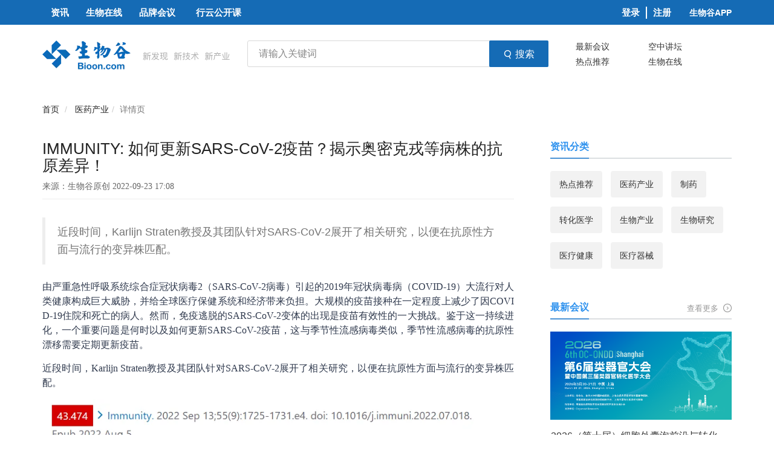

--- FILE ---
content_type: text/html; charset=UTF-8
request_url: https://news.bioon.com/article/bef5e39788eb.html
body_size: 13292
content:
<!DOCTYPE HTML>
<!-- BEGIN html -->
<html>
<!-- BEGIN head -->

<head>
    <!-- Meta Tags -->
<meta http-equiv="Content-Type" content="text/html; charset=UTF-8">
<meta name="viewport" content="width=device-width, initial-scale=1, maximum-scale=1, user-scalable=no">
<title>IMMUNITY: 如何更新SARS-CoV-2疫苗？揭示奥密克戎等病株的抗原差异！ - 医药产业专区 - 生物谷</title>
<meta name="description" content="近段时间，Karlijn Straten教授及其团队针对SARS-CoV-2展开了相关研究，以便在抗原性方面与流行的变异株匹配。" />
<meta name="keywords" content="" />
<meta http-equiv="X-UA-Compatible" content="IE=edge">

<meta name="mobile-agent" content="format=html5;url=https://m.medsci.cn/">
<meta name="viewport" content="width=device-width, initial-scale=1, maximum-scale=1, user-scalable=no">
<meta name="version" content="v1.0">

<!-- Favicon -->

<link rel="shortcut icon" href="https://msimg.bioon.com/bioon-com/favicon.ico?v=1" type="image/x-icon" />

<!-- Stylesheets -->
<link rel="stylesheet" href="https://static.medsci.cn/product/medsci-site/bioon/reset.min.css" />
<link rel="stylesheet" href="https://static.medsci.cn/product/medsci-site/bioon/bootstrap.min.css" />
<link rel="stylesheet" href="https://static.medsci.cn/product/medsci-site/bioon/owl.carousel.css" />
<link rel="stylesheet" href="https://static.medsci.cn/product/medsci-site/bioon/main-stylesheet.min.css" />
<link rel="stylesheet" href="https://static.medsci.cn/product/medsci-site/bioon/shortcodes.min.css" />
<link rel="stylesheet" href="https://static.medsci.cn/product/medsci-site/bioon/animate.css" />
<link rel="stylesheet" href="https://static.medsci.cn/product/medsci-site/bioon/responsive.min.css" />
<link type="text/css" rel="stylesheet" href="https://img.medsci.cn/web/prod/bioon/login.min.css" />
<link type="text/css" rel="stylesheet" href="https://img.medsci.cn/web/prod/css/iconfont.css" />


<!--春节皮肤-->
<link type="text/css" rel="stylesheet"
      href="https://static.medsci.cn/product/medsci-site/portal/css/skin-2.min.css?date=1625707581099" />

<!-- 修改的css -->
<link type="text/css" rel="stylesheet" href="/new/css/index.css?v=1769221251" />
<!-- 分页js -->
<script src="/new/js/index.js"></script>
<!-- END head --></head>

<!-- BEGIN body -->
<!-- <body> -->

<body class="ot-menu-will-follow" id="home">

<!-- BEGIN .boxed -->
<div class="">

    <!-- BEGIN .header 导航 -->
    <div>
    <div class="header ms-header-media">

        <div class="ms-header index-header">
            <!-- BEGIN .wrapper -->
            <div class="main-menu-placeholder wrapper clearfix">
                <nav id="main-menu">
                    <ul>
                        <li><a href="/"
                               class="ms-statis"><strong>资讯</strong></a>
                        </li>

                        <li><a href="http://www.bioon.com.cn/"
                               class="ms-statis"><strong>生物在线</strong></a>
                        </li>

                        <li><a href="/meeting" class="ms-statis"
                               ms-statis="link"><strong>品牌会议</strong></a>
                        </li>
                        <li><a href="http://xy.bioon.com/" class="tab-padding ms-statis" ms-statis="link"
                               target="_blank">行云公开课</a></li>




                        <!--                            <li><a href="/medsci-nav" class="index-tab-top ms-statis" ms-statis="link"><strong>导航</strong></a></li>-->






























































































                        <li class="app_wrap">
                                                            <a style="padding: 0; padding-right: 10px;border-right: 2px solid #fff; height: 20px;line-height: 20px;"
                                   href="http://login.bioon.com/login?client_id=news-bioon&redirect_uri=https://www.bioon.com/user/doLogin.do">登录</a>
                                <a style="padding: 0;padding-left: 10px;"
                                   href="http://login.bioon.com/register?client_id=news-bioon&redirect_uri=https://www.bioon.com/user/doLogin.do">注册</a>
                            
                            <span href="#" class="down_app">生物谷APP</span>

                            <p class="down_app_wrap">
                                <a href="https://itunes.apple.com/cn/app/sheng-wu-gu-zi-xun/id549080797?mt=8"
                                   class="new_iphone" target="_blank"></a>
                                <a href="http://android.myapp.com/myapp/detail.htm?apkName=com.bioon.bioonnews"
                                   class="new_adrion" target="_blank"></a>
                            </p>
                        </li>
                        <!--<li><a href="https://old.medsci.cn/" target="_blank" class="index-tab-top ms-statis" ms-statis="link" style="font-weight: normal;">回到旧版</a></li>-->
                    </ul>
                    <div class="header-top header-user" id="user-info-header"></div>
                </nav>
            </div>
            <!-- END .wrapper -->
        </div>
    </div>

    <div class="wrapper">
        <div class="index-header-content clearfix">
            <a href="/" class="index-header-logo"
               style="background: url(https://static.medsci.cn/public-image/ms-image/89819e30-df90-11eb-b319-cd51f388f4e7_logo_hd.png);width: 311px;height: 48px;margin-right: 28px;">
                
            </a>



            <div class="search_3g">
                <form action="/search"  method="get" accept-charset="utf-8" style="margin-bottom: 0">
                    <input type="hidden" name="_token" value="5CHXbGLlsjLqyzhdklBfDOlUKsgwjWj0PvfwTOe0">
                    <input  class="search-wrap" name="w" type="text" value="" placeholder="请输入关键词" baiduSug="1" />
                    <button type="submit" class="search-btn ms-statis">
                        <i class="iconfont icon-search"></i>
                        <span>搜索</span>
                    </button>
                </form>
            </div>


            <div class="index-header-keyword">
                        <span>
                            <a class="ms-link ms-statis" ms-statis="link" target="_blank"
                               action-code="M0-1-1-3-1-1-1"
                               href="/meeting/newest">最新会议</a>
                        </span><span>
                            <a class="ms-link ms-statis" ms-statis="link" target="_blank"
                               action-code="M0-1-1-3-1-1-2" href="https://live.bioon.com/">空中讲坛</a>
                        </span>
                        <span>
                            <a class="ms-link ms-statis" ms-statis="link" target="_blank"
                               action-code="M0-1-1-3-1-1-3" href="/Hotspot">热点推荐</a>
                        </span><span>
                            <a class="ms-link ms-statis" ms-statis="link" target="_blank"
                               action-code="M0-1-1-3-1-1-4" href="http://www.bioon.com.cn/">生物在线
                            </a>
                        </span>







            </div>

        </div>
        <div id="bioonAd" style="margin-bottom: 20px;display: none;">



            <script src='https://ai.bioon.com/?aid=NAD_BHS_1180x300'  charset='utf-8'></script>
        </div>
        <div id="bioonAd" style="margin-bottom: 20px;display: none" class="temporary-ad">
            <a href="https://www.genewiz.com.cn/Public/Company/Press-Releases/Azenta_Life_Sciences?link=true" target="_blank" onclick="aLink('https://www.genewiz.com.cn/Public/Company/Press-Releases/Azenta_Life_Sciences?link=true')">
                <img src="https://static.medsci.cn/public-image/ms-image/56d2b9a0-203c-11ec-8e2f-1389d01aad85_bioon-top.png" alt="">
            </a>
        </div>
        <div class="index-header-ad ad_mobile">
            <div class="ot-w-gallery-list wrap-banner" id="indexAd">
            

        <div class="ai_tb ai"><script id="dom_script" src="https://www.medsci.cn/portal-advertisement/show_ad?identification=bioon" charset="utf-8" ></script></div>

            </div>
            <div style="margin-top: 10px;"></div>








            <style>
                #indexAd.wrap-banner>div{
                    width: 100% !important;
                }
            </style>
        </div>
    </div>

    <script type="text/javascript"
            src="https://static.medsci.cn/product/medsci-site/portal/js/jquery-latest.min.js"></script>
    <script type="text/javascript"
            src="https://static.medsci.cn/product/medsci-site/portal/js/owl.carousel.min.js"></script>
    <script>
            (function () {
            var isAdLoop = false;
            var loopLength = jQuery('#indexAd').children('.item').length || jQuery('#indexAd').children('a').length
            if (loopLength > 1) {
                isAdLoop = true;
            }
            jQuery('#homeAd').remove()
            jQuery('#dom_script').remove();
            jQuery('.ai_tb').owlCarousel({
            loop: isAdLoop,
            margin: 0,
            items: 1,
            autoplay: true,
            autoplayTimeout: 3000,
        });
        })();

        // if(new Date('2021/10/29 18:00:00').getTime() > new Date().getTime()){
        //     jQuery('.temporary-ad').show()
        // }
    </script>
</div>

<div class="ot-responsive-menu-background">
    <nav id="main-menu-mobile">
        <ul>
            <li><a href="/" class="ms-statis"><strong>资讯</strong></a>
            </li>

            <li><a href="http://www.bioon.com.cn/" class="ms-statis"><strong>生物在线</strong></a>
            </li>

            <li><a href="/meeting" class="ms-statis" ms-statis="link"><strong>品牌会议</strong></a>
            </li>
            <li><a href="http://xy.bioon.com/" class="ms-statis" ms-statis="link"
                   target="_blank"><strong>行云公开课</strong></a></li>
            <li><a href="http://a.bioon.com.cn/prosummary/?__token=bpc-dh-hdjj" class="ms-statis" ms-statis="link"
                   target="_blank"><strong>活动集锦</strong></a></li>
            <li><a href="https://news.bioon.com/z/interviews/index.html" class="ms-statis" ms-statis="link"
                   target="_blank"><strong>ePoch专访</strong></a></li>
            <!--                            <li><a href="/medsci-nav" class="index-tab-top ms-statis" ms-statis="link"><strong>导航</strong></a></li>-->
            <li class="menu-more">
                <span class="com_select"><strong>企业库</strong></span>
                <ul class="menu_m">
                    <li class="ms-link"><a href="/database/disease.html" target="_blank"
                                           class="ms-statis" ms-statis="link">疾病库</a></li>
                    <li class="ms-link"><a href="/database/investor.html"
                                           target="_blank" class="ms-statis" ms-statis="link">投资库</a></li>
                    <li class="ms-link"><a href="/database/journal.html"
                                           target="_blank" class="ms-statis" ms-statis="link">期刊学会</a></li>
                    <li class="ms-link"><a href="/database/hot.html"
                                           target="_blank" class="ms-statis" ms-statis="link">热点事件</a></li>
                    <li class="ms-link"><a href="/database/park.html"
                                           target="_blank" class="ms-statis" ms-statis="link">园区报道</a></li>
                </ul>
            </li>
        </ul>
    </nav>
</div>
<div>
    <div class="ot-responsive-menu-header">
        <a href="#" class="ot-responsive-menu-header-burger"><i
                    class="iconfont icon-weibiaoti12 material-icons"></i></a>
        <a href="/"><div class="header-top header-user" id="web-header">
                <img src="https://cdn1.bioon.com/images/logo_hd.jpg?v=1.0" alt="">
            </div></a>
        <span class="ot-responsive-menu-header-app">打开APP</span>
    </div>
    <script>
        (function () {
            //移动端 点击打开APP跳转 是否下载的提示
            jQuery('.ot-responsive-menu-header-app').click(function () {
                window.location.href = "http://android.myapp.com/myapp/detail.htm?apkName=com.bioon.bioonnews"
            })
        })()
    </script>
</div>
<script type="text/javascript"
        src="https://static.medsci.cn/product/medsci-site/portal/js/jquery-latest.min.js"></script>
<script type="text/javascript"
        src="https://static.medsci.cn/product/medsci-site/portal/js/bootstrap.min.js"></script>
<script type="text/javascript"
        src="https://static.medsci.cn/product/medsci-site/portal/js/theia-sticky-sidebar.min.js"></script>
<script type="text/javascript" src="https://static.medsci.cn/product/medsci-site/portal/js/modernizr.js"></script>
<script type="text/javascript"
        src="https://static.medsci.cn/product/medsci-site/portal/js/owl.carousel.min.js"></script>
<script type="text/javascript"
        src="https://static.medsci.cn/product/medsci-site/portal/js/shortcode-scripts.min.js"></script>
<script type="text/javascript"
        src="https://static.medsci.cn/product/medsci-site/portal/js/ot-lightbox.min.js"></script>
<script type="text/javascript"
        src="https://static.medsci.cn/product/medsci-site/portal/js/theme-scripts.min.js"></script>

<script>
    (function (){
        jQuery('.ot-responsive-menu-header-burger').click(function () {
            jQuery(this).find('i').toggleClass('active');
            jQuery('#main-menu-mobile').toggleClass('menu_hide');
        })
        jQuery("#myspin").on('click', '.ms-carousel-href', function () {
            window.open(jQuery(this).data('url'), "_blank")
        });

        jQuery('#main-menu-mobile .menu-more .com_select').click(function () {
            jQuery('#main-menu-mobile .menu-more .menu_m').toggleClass('active');
        })
        // 防止事件冒泡
        jQuery("#myspin").on('click', '.ms-carousel-href a', function (event) {
            event.stopPropagation();
        })
        function pubmedSearch() {
            if (jQuery("#term")) {
                var value = jQuery("#term").val();
                window.open("https://pubmed.ncbi.nlm.nih.gov/?sort=date&size=100&term=" + value);
            }
        }
        jQuery("#main-menu-mobile ul li a").click(function (e) {
            e.stopPropagation();
        })
        jQuery("#main-menu-mobile ul li").click(function (e) {
            e.stopPropagation();
        })
        jQuery("#main-menu-mobile").click(function () {
            jQuery('.ot-responsive-menu-header-burger').trigger("click");
        })
        // 定义事件侦听器函数
        function watchWindowSize() {
            setTimeout(function() {
                console.log("result");
                // 打印结果
                var targetW = jQuery('#home .index-header-ad #indexAd .ai_tb a img').width();
                var targetH = Number(targetW * 70 / 1140)  > 70 ? 70 : Number(targetW * 70 / 1140) ;
                jQuery('#home .index-header-ad #indexAd .ai_tb a').css('height', targetH);

            }, 300)
        }
        // 将事件侦听器函数附加到窗口的resize事件
        window.addEventListener("resize", watchWindowSize);
        // 第一次调用该函数
        watchWindowSize();
    })()

</script>
    <!-- 面包屑 -->
    <ol class="breadcrumb">
        <li class="breadcrumb-item"><a href="http://www.bioon.com">首页</a></li>
                            <li class="breadcrumb-item">
                <a href="/BioMedical">
                    医药产业
                </a>
        

        <li class="breadcrumb-item active">详情页</li>
    </ol>




<!-- BEGIN .content -->
    <div class="content">

        <!-- BEGIN .wrapper -->
        <div class="wrapper">

            <div class="content-wrapper">
                <div class="composs-main-content composs-main-content-s-1" style="margin-top:-7px;font-size:16px;line-height: 1.7;!important">
                    <h1 style="font-size: 26px">IMMUNITY: 如何更新SARS-CoV-2疫苗？揭示奥密克戎等病株的抗原差异！</h1>
                    
                    <p class="source_text">来源：生物谷原创 2022-09-23 17:08</p>
                    <blockquote>近段时间，Karlijn Straten教授及其团队针对SARS-CoV-2展开了相关研究，以便在抗原性方面与流行的变异株匹配。</blockquote>
                    <div style="color: #303a4e;"><p>由严重急性呼吸系统综合症冠状病毒2（SARS-CoV-2病毒）引起的2019年冠状病毒病（COVID-19）大流行对人类健康构成巨大威胁，并给全球医疗保健系统和经济带来负担。大规模的疫苗接种在一定程度上减少了因COVID-19住院和死亡的病人。然而，免疫逃脱的SARS-CoV-2变体的出现是疫苗有效性的一大挑战。<span class="tgt color_text_0" data-section="0" data-sentence="2" data-group="0-2">鉴于这一持续进化，一个重要问题是何时以及如何更新SARS-CoV-2疫苗，这与季节性流感病毒类似，季节性流感病毒的抗原性漂移需要定期更新疫苗。</span></p>
<p><span class="tgt color_text_0" data-section="0" data-sentence="3" data-group="0-3">近段时间，<span class="text given-name">Karlijn</span> Straten<span class="text surname">教授及其团队针对</span>SARS-CoV-2展开了相关研究，以便在抗原性方面与流行的变异株匹配。</span></p>
<p><span class="tgt color_text_0" data-section="0" data-sentence="3" data-group="0-3"><img src="https://msimg.bioon.com/bioon-com/20220917/1663418525859_5479772.png" /></span></p>
<p><span class="tgt color_text_0" data-section="0" data-sentence="3" data-group="0-3">该研究收集并分析了<span style="background-color: #ffff00;">66</span>例PCR确诊原发性SARS-CoV-2感染者，这些患者未接种任何COVID-19疫苗，收集受试者的血清样本。在症状出现后3 ~ 11周(中位40日，范围24 ~ 75日)抽血，这相当于抗体应答的峰值。共纳入20例d614g感染者、11例&alpha;感染者、8例&beta;感染者、4例&gamma;感染者、11例delta感染者、8例奥密克戎ba .1感染者和4例奥密克戎ba .2感染者。在这些参与者中，39例有序列证实的VOC感染。其他27例参与者符合纳入标准，即VOC感染可能性高。</span></p>
<p><span class="tgt color_text_0" data-section="0" data-sentence="4" data-group="0-4">研究结果表明D614G或Alpha菌株感染可诱导最广泛的免疫，而感染其他VOCs的个体具有更多的菌株特异性反应。</span><span class="tgt color_text_0" data-section="0" data-sentence="5" data-group="0-5">奥密克戎BA.1和BA.2对所有其他变异株诱导的血清产生的中和作用基本上具有抗性。</span><span class="tgt color_text_0" data-section="0" data-sentence="6" data-group="0-6">抗原制图显示，奥密克戎BA.1和BA.2在抗原方面与D614G差异最大，与免疫逃逸相关，可能需要对疫苗进行更新以确保疫苗效果。</span></p>
<p><span class="tgt color_text_0" data-section="0" data-sentence="6" data-group="0-6"><img src="https://msimg.bioon.com/bioon-com/20220917/1663418525865_5479772.png" /></span></p>
<p><span class="tgt color_text_0" data-section="0" data-sentence="6" data-group="0-6">&nbsp; &nbsp; &nbsp; &nbsp; &nbsp; &nbsp; &nbsp; &nbsp; &nbsp; &nbsp; &nbsp; &nbsp; &nbsp; &nbsp; &nbsp; &nbsp; &nbsp; &nbsp; &nbsp; &nbsp; 绘制各组对VOCs中位中和滴度(IU/mL)的蜘蛛图</span></p>
<p><span class="tgt color_text_0" data-section="0" data-sentence="6" data-group="0-6"><img src="https://msimg.bioon.com/bioon-com/20220917/1663418525869_5479772.png" /></span></p>
<p><span class="tgt color_text_0" data-section="0" data-sentence="6" data-group="0-6">&nbsp; &nbsp; &nbsp; &nbsp; &nbsp; &nbsp; &nbsp; &nbsp; &nbsp; &nbsp; &nbsp; &nbsp; &nbsp; &nbsp; &nbsp; &nbsp; &nbsp; &nbsp; &nbsp; &nbsp; &nbsp; &nbsp; &nbsp; &nbsp; &nbsp; &nbsp; &nbsp; &nbsp; 对挥发性有机物的中点中和滴度为国际单位/mL (IU/mL)</span></p>
<p>原始出处：van der Straten K, Guerra D, et al. Antigenic cartography using sera from sequence-confirmed SARS-CoV-2 variants of concern infections reveals antigenic divergence of Omicron. Immunity. 2022 Sep 13;55(9):1725-1731.e4. doi: 10.1016/j.immuni.2022.07.018. Epub 2022 Aug 5. PMID: 35973428; PMCID: PMC9353602.</p></div>
                    <p></p>
                    <p style="margin-bottom: 32px;margin-top: 32px">
                        版权声明
                        本网站所有注明“来源：生物谷”或“来源：bioon”的文字、图片和音视频资料，版权均属于生物谷网站所有。非经授权，任何媒体、网站或个人不得转载，否则将追究法律责任。取得书面授权转载时，须注明“来源：生物谷”。其它来源的文章系转载文章，本网所有转载文章系出于传递更多信息之目的，转载内容不代表本站立场。不希望被转载的媒体或个人可与我们联系，我们将立即进行删除处理。

                    </p>
                    <p></p>
                    <div class="qrcode_wrap">
                        <div class="qrcode_text">87%用户都在用生物谷APP 随时阅读、评论、分享交流 请扫描二维码下载-></div>
                        <img class="qrcode_img" src="https://cdn1.bioon.com/images/qcode.png" alt="">
                    </div>
                </div>

                <!-- BEGIN #sidebar -->
                <aside id="sidebar" class="index-sider">
                    <div class="widget new_wrap">
                        <h3>资讯分类</h3>
                        <div class="widget-content ot-w-socialize">
                            <!-- <a class="new_one" href="transMedicine/">转化医学</a> -->
                            
                                                                                                <a class="new_one" href="/Hotspot">热点推荐</a>
                                                                                                                                <a class="new_one" href="/BioMedical">医药产业</a>
                                                                                                                                <a class="new_one" href="/pharmacy">制药</a>
                                                                                                                                <a class="new_one" href="/transMedicine">转化医学</a>
                                                                                                                                <a class="new_one" href="/bioindustry">生物产业</a>
                                                                                                                                <a class="new_one" href="/biology">生物研究</a>
                                                                                                                                <a class="new_one" href="/medical">医疗健康</a>
                                                                                                                                <a class="new_one" href="/medicaldevices">医疗器械</a>
                                                                                    </div>
                        <!-- END .widget -->
                    </div>
                    <div class="widget">
    <h3>最新会议</h3>
    <div class="widget-header-link">
        <a action-code="M0-3-3" class="ms-link ms-statis" href="/meeting/newest" target="_blank" ms-statis="link">
            查看更多
            <i class="iconfont icon-arrow-circle"></i>
        </a>
    </div>
    <div class="widget-content ot-w-socialize">
        
            
                                    <a action-code="M0-2-4-0-7"
                       href="http://meeting.bioon.com/2026-OC"
                       class="ot-color-hover-default ms-statis" ms-statis="link" target="_blank" >
                        <img src="https://res.cdn.bioon.com/meeting/2025-11-21/69202f7249bdd1763716978.png?imageMogr2/format/webp" alt="2026年（第六届）类器官大会">
                    </a>
                            
                                    <a action-code="M0-2-4-0-1" href="http://meeting.bioon.com/2026-EVFT" target="_blank"
                       class="ot-color-hover-default ms-statis meeting-item" ms-statis="link">
                        <span class="meeting-name">2026（第十届）细胞外囊泡前沿与转化大会</span>
                    </a>
                            
                                    <a action-code="M0-2-4-0-1" href="http://meeting.bioon.com/2026-CG" target="_blank"
                       class="ot-color-hover-default ms-statis meeting-item" ms-statis="link">
                        <span class="meeting-name">2026中国肠道健康与创新大会</span>
                    </a>
                                        </div>





















    <!-- END .widget -->
</div>
<script>
    jQuery('.meeting-name').mouseover(function () {
        jQuery(this).css('color', '#2F92EE');
    })
    jQuery('.meeting-name').mouseout(function () {
        jQuery(this).css('color', '#333');
    })
</script>                    <div class="widget">
    <h3>空中讲坛</h3>
    <div class="widget-header-link">
        <a action-code="M0-3-3" class="ms-link ms-statis" href="https://live.bioon.com/" target="_blank" ms-statis="link">
            查看更多
            <i class="iconfont icon-arrow-circle"></i>
        </a></div>
    <div class="widget-content ot-w-article-list hot-list">
                    <div class="item">
                <div class="item-header">
                    <a action-code="M0-2-3-0-1" class="ms-statis" ms-statis="link" href="https://live.bioon.com/detail/6333514e5150c49" target="_blank">
                        <img src="https://img.medsci.cn/20260112/1768200951710_8374782.png" alt="运动护心分子通路与肥胖相关高血压诊疗方案" title="运动护心分子通路与肥胖相关高血压诊疗方案" />
                    </a>
                    <div class="img-label">
                                                    <!--即将开播-->
                            <img src="https://static.medsci.cn/public-image/ms-image/4cdc09f0-e2bc-11eb-b319-cd51f388f4e7_video4.png" />
                                            </div>
                </div>

                <div class="item-content video-content">
                    <h4>
                        <a action-code="M0-2-3-0-1" href="https://live.bioon.com/detail/6333514e5150c49" target="_blank" class="text-justify ms-link overflow-line-2 ms-statis video-item"
                           ms-statis="link">运动护心分子通路与肥胖相关高血压诊疗方案
                        </a>
                    </h4>
                    <p class="time">开播时间: 2026-01-26 19:00</p>
                </div>
            </div>
                    <div class="item">
                <div class="item-header">
                    <a action-code="M0-2-3-0-1" class="ms-statis" ms-statis="link" href="https://live.bioon.com/detail/da53f99e457c601" target="_blank">
                        <img src="https://img.medsci.cn/20251230/1767072176463_8374782.png" alt="新突破！高覆盖！ 技术赋能开启精准暴露组学新时代" title="新突破！高覆盖！ 技术赋能开启精准暴露组学新时代" />
                    </a>
                    <div class="img-label">
                                                    <!--观看回放-->
                            <img src="https://static.medsci.cn/public-image/ms-image/0fa01310-e2bc-11eb-b319-cd51f388f4e7_video3.png" />
                            <!--直播结束-->
                            <img src="https://static.medsci.cn/public-image/ms-image/bbd42c00-e2be-11eb-b319-cd51f388f4e7_video5.png" />
                                            </div>
                </div>

                <div class="item-content video-content">
                    <h4>
                        <a action-code="M0-2-3-0-1" href="https://live.bioon.com/detail/da53f99e457c601" target="_blank" class="text-justify ms-link overflow-line-2 ms-statis video-item"
                           ms-statis="link">新突破！高覆盖！ 技术赋能开启精准暴露组学新时代
                        </a>
                    </h4>
                    <p class="time">开播时间: 2026-01-07 13:58</p>
                </div>
            </div>
                    <div class="item">
                <div class="item-header">
                    <a action-code="M0-2-3-0-1" class="ms-statis" ms-statis="link" href="https://live.bioon.com/detail/51ca71ee250835c" target="_blank">
                        <img src="https://img.medsci.cn/20251121/1763701397516_8374782.png" alt="快速且最完整的视图 Oxford Nanopore纳米孔DNA长读长技术实现24小时全基因组测序" title="快速且最完整的视图 Oxford Nanopore纳米孔DNA长读长技术实现24小时全基因组测序" />
                    </a>
                    <div class="img-label">
                                                    <!--观看回放-->
                            <img src="https://static.medsci.cn/public-image/ms-image/0fa01310-e2bc-11eb-b319-cd51f388f4e7_video3.png" />
                            <!--直播结束-->
                            <img src="https://static.medsci.cn/public-image/ms-image/bbd42c00-e2be-11eb-b319-cd51f388f4e7_video5.png" />
                                            </div>
                </div>

                <div class="item-content video-content">
                    <h4>
                        <a action-code="M0-2-3-0-1" href="https://live.bioon.com/detail/51ca71ee250835c" target="_blank" class="text-justify ms-link overflow-line-2 ms-statis video-item"
                           ms-statis="link">快速且最完整的视图 Oxford Nanopore纳米孔DNA长读长技术实现24小时全基因组测序
                        </a>
                    </h4>
                    <p class="time">开播时间: 2025-12-11 13:58</p>
                </div>
            </div>
                <div class="video_ai_tb">
            <script  id="dom_video_script"  src='https://ai.bioon.com/?aid=NBSB_283_60_A' encode='utf-8' charset='utf-8'></script>

            <script id="dom_video_script" src="https://www.medsci.cn/portal-advertisement/show_ad?identification=bioon_right" charset="utf-8" type="text/javascript" ></script>
        </div>
    </div>
</div>
<script>
    (function() {
        var isAdLoop = false;
        var loopLength = jQuery('#indexAd').children('.item').length || jQuery('#indexAd').children('a').length
        if (loopLength > 1) {
            isAdLoop = true;
        }
        jQuery('#dom_video_script').remove();

        jQuery('.video_ai_tb').owlCarousel({
            loop: isAdLoop,
            margin: 0,
            items: 1,
            autoplay: true,
            autoplayTimeout: 3000,
        });
        let vDomH = jQuery('.video_ai_tb').height();
        if(vDomH < 1) {
            jQuery('.video_ai_tb').css('display', 'none');
        }
        // let vDomH = jQuery('.owl-stage-outer').height();
        // console.log(1)
        // console.log(vDomH)
        // if(vDomH < 1) {
        //     jQuery('.video_ai_tb').css('display', 'none');
        // } else {
        //     jQuery('.video_ai_tb').css('display', 'block');
        // }
    })()
</script>
                    <div class="widget">
                        <h3>相关阅读</h3>
                        <div class="widget-header-link"><a action-code="M0-3-3" class="ms-link ms-statis"
                                                           href="/Hotspot" target="_blank" ms-statis="link">查看更多 <i
                                        class="iconfont icon-arrow-circle"></i></a></div>
                        <div class="widget-content read_wrap">

                                                    </div>
                        <!-- END .widget -->
                    </div>
                </aside>
            </div>
        </div>
    </div>

    <!-- BEGIN #footer 页脚-->
    <footer id="footer">

        <!-- <div class="footer-copyright">
            <p>&copy;Copyright 2008-2019 梅斯（MedSci）备案号 沪ICP备14018916号-1</p>
        </div> -->

        <footer id="footer">
    <div class="footer-content">
        <div class="k5">
            <div class="page">
                <a href="http://www.bioon.com/info/about.shtml">关于我们</a> | <a href="http://www.bioon.com/info/products.shtml">产品大全</a>  |  <a href="https://www.bioon.com/info/eMKT.shtml">营销服务</a> | <a href="http://www.bioon.com/info/contact.shtml">联系我们</a> | <a href="http://www.bioon.com/info/joinus.shtml">加入我们</a> | <a href="http://www.bioon.com/info/friendlink.shtml">友情链接</a> | <a href="http://login.bioon.com/register/agreement/service.html" target="_blank">用户服务协议</a> | <a href="http://login.bioon.com/register/agreement/privacy.html" target="_blank">隐私保护</a> | <a href="http://login.bioon.com/register/agreement/exemption.html" target="_blank">免责条款</a> | <a href="http://beian.miit.gov.cn/">沪ICP备14018915号-1</a> | <a href="https://msimg.bioon.com/bioon/dx-cert.pdf" target="_blank">增值电信业务经营许可证
</a>
            </div>
        </div>
        <div class="k6">
            <div class="page">
                <p class="banquan"> Copyright©2001-2020 bioon.com 版权所有 不得转载. <a href="http://www.bioon.com/info/protocol.shtml">著作权声明</a> | <a href="http://www.bioon.com/info/protocol.shtml">法律声明</a>
                    | <a href="http://www.bioon.com/images/licence/druglicence_bioon2.jpg">互联网药品信息服务资格证书((沪)-非经营性-2019-0162)</a> |
                    <a href="#">投诉、举报、维权邮箱：editor@medsci.cn<</a>
                </p>
                <div id="honour_wrap">
                    <a href="https://scjgj.sh.gov.cn/" title="工商亮照标识" id="honour2" target="_blank" rel="nofollow">上海工商</a>
                    <a href="http://www.cyberpolice.cn/" id="honour3" target="_blank" rel="nofollow" title="上海网警网络110">上海网警网络110</a>
                    <a href="http://www.zx110.org/" id="honour4" target="_blank" rel="nofollow" title="征信网">网络社会征信网</a>
                    <a href="http://www.12377.cn/" id="honour8" title="违法和不良信息举报中心" target="_blank" rel="nofollow">违法和不良信息举报中心</a>
                    <a href="http://www.shjbzx.cn/" id="honour5" target="_blank" rel="nofollow" title="上海市互联网违法与违规信息举报中心">信息举报中心</a>
                    <!--<span id="honour7" title="违法和不良信息举报电话"><em> 021-54485309-8082</em></span>-->
                    <a href="http://www.bioon.com/info/jubao.shtml" title="违法和不良信息举报电话" id="honour7"><em>021-54485309-8082</em></a>
                    <a href="http://www.beian.gov.cn/portal/registerSystemInfo?recordcode=31010402000321" title="沪公网安备 31010402000321号" id="picp"><em>31010402000321</em></a>
                    <a href="https://www.12377.cn" style="text-indent: 0" title="网上有害信息举报专区" id="report"><img src="https://cdn1.bioon.com/images/report1.png"></a>
                </div>
                <p></p>
            </div>
            <div class="clear"></div>
        </div>
        <!-- END .wrapper -->
    </div>
    <!--<script type="text/javascript" src="https://img.medsci.cn/web/js/statis.js"></script>-->
    <script>
        $(function(){
            //注册加载失败事件,再次加载时先重新设置url,在清空原先的注册加载失败事件
            $("img").attr("onerror","this.src='https://cdn1.bioon.com/images/nopic.jpg'");
            //遍历img标签,再次重新加载
            $("img").each(function(){
                this.src = this.src;
            });

        });
    </script>
    <script>
        /**
         * @name  动态加载js
         * @param  url 加载js地址
         * @param  callback 回调函数
         */
        function loadJs(url, callback) {
            var msScript = document.createElement("script")
            var fn = callback || function () { };
            msScript.type = "text/javascript";

            // IE
            if (msScript.readyState) {
                msScript.onreadystatechange = function () {
                    if (msScript.readyState == 'loaded' || msScript.readyState == 'complete') {
                        msScript.onreadystatechange = null;
                        fn();
                    }
                }
            } else {
                msScript.onload = function () { fn(); }
            }
            msScript.src = url
            document.getElementsByTagName('head')[0].appendChild(msScript);
        }
        var v = new Date().getTime();
        loadJs('https://img.medsci.cn/web/js/msstatis.min.js?v=' + v, function () {
            if (userInfo) {
                window.MsStatis.init('1', 'medsci_site', userInfo.userId, userInfo.token.accessToken)
            } else {
                window.MsStatis.init('1', 'medsci_site')
            }
        })

    </script>
    <script>
        var _hmt = _hmt || [];
        (function() {
            var hm = document.createElement("script");
            hm.src = "https://hm.baidu.com/hm.js?1e2aa76b9e893c2641e3129643165132";
            var s = document.getElementsByTagName("script")[0];
            s.parentNode.insertBefore(hm, s);
        })();
    </script>














    <!-- GrowingIO Analytics code version 2.1 -->
    <!-- Copyright 2015-2018 GrowingIO, Inc. More info available at http://www.growingio.com -->

    <script type='text/javascript'>
        !function(e,t,n,g,i){e[i]=e[i]||function(){(e[i].q=e[i].q||[]).push(arguments)},n=t.createElement("script"),tag=t.getElementsByTagName("script")[0],n.async=1,n.src=('https:'==document.location.protocol?'https://':'http://')+g,tag.parentNode.insertBefore(n,tag)}(window,document,"script","assets.giocdn.com/2.1/gio.js","gio");
        gio('init','aea9aa242cc95dc5', {});

        //custom page code begin here

        //custom page code end here

        gio('send');

    </script>

    <!-- End GrowingIO Analytics code version: 2.1 -->


    <!-- Google tag (gtag.js) -->
    <script async src="https://www.googletagmanager.com/gtag/js?id=G-Q9WJ5CGWD2"></script>
    <script>
        window.dataLayer = window.dataLayer || [];
        function gtag(){dataLayer.push(arguments);}
        gtag('js', new Date());

        gtag('config', 'G-Q9WJ5CGWD2');
    </script>
    <script type="text/javascript" src="https://img.medsci.cn/web/js/widget.js"></script>
    <script>
        $(document).ready(function(){

            for(var i = 0 ; i < $('a').length ; i++){

                var item = $('a')[i];
                $(item).on('click',function(event){
                    var that = this;
                    if($(this).attr('href').split('?uid=')[1]){
                        if($(this).attr('name')){
                            console.log(event)
                        }else{
                            event.preventDefault();
                            var url = "https://api.center.medsci.cn/Common/check-ad?uid="+ $(this).attr('href').split('?uid=')[1] + "&callback=callback";
                            $.ajax({
                                type : "get",
                                async:false,
                                url : url,
                                dataType : "jsonp",
                                success : function(data){
                                    if(data.code){
                                        var dialogStr = '<div class="ab-dialog">' +
                                            '<p>您确定将跳出本站点？</p>' +
                                            '<div class="dialog-button">' +
                                            '<span class="dialog-cancel">取消</span>' +
                                            '<span style="background:red;">' +
                                            '<a class="dialog-link" style="color:white;" target="_blank" href="'+ $(that).attr('href') +'">确定</a>' +
                                            '</span>'+
                                            '</div>'+
                                            '</div>';
                                        $('<div id="ab-dialog"><div/>').appendTo('body').html(dialogStr);
                                        $('#ab-dialog').on('click',function(e){
                                            $(this).remove();
                                        })
                                        $('.dialog-cancel').on('click',function(e){
                                            $('#ab-dialog').remove();
                                        })
                                    }else{
                                        $(that).attr('name','ad-a-link').trigger('click');
                                        window.open($(that).attr('href'));
                                    }
                                },
                                error:function(){
                                    $(that).attr('name','ad-a-link').trigger('click');
                                    window.open($(that).attr('href'));
                                }
                            });
                        }
                    }
                })
            }
        });
    </script>
</footer>        <!-- END #footer -->

        <!--<script type="text/javascript" src="https://img.medsci.cn/web/js/statis.js"></script>-->
        <script>
            jQuery('#people').owlCarousel({
                loop: true,
                margin: 0,
                rewindNav: true,
                responsiveClass: true,
                items: 1,
                autoplay: true,
                autoplayTimeout: 2000,
            });
            /**
             * @name  动态加载js
             * @param  url 加载js地址
             * @param  callback 回调函数
             */
            function loadJs(url, callback) {
                var msScript = document.createElement("script")
                var fn = callback || function () { };
                msScript.type = "text/javascript";

                // IE
                if (msScript.readyState) {
                    msScript.onreadystatechange = function () {
                        if (msScript.readyState == 'loaded' || msScript.readyState == 'complete') {
                            msScript.onreadystatechange = null;
                            fn();
                        }
                    }
                } else {
                    msScript.onload = function () { fn(); }
                }
                msScript.src = url
                document.getElementsByTagName('head')[0].appendChild(msScript);
            }
            var v = new Date().getTime();
            loadJs('https://img.medsci.cn/web/js/msstatis.min.js?v=' + v, function () {
                if (userInfo) {
                    window.MsStatis.init('1', 'medsci_site', userInfo.userId, userInfo.token.accessToken)
                } else {
                    window.MsStatis.init('1', 'medsci_site')
                }
            })

        </script>
        <script src="https://static.medsci.cn/public-js/hls/hls.js"></script>
        <script>
            var _hmt = _hmt || [];
            (function () {
                if (Hls.isSupported()) {
                    let video = document.getElementsByTagName('video'); // 获取 video 标签
                    for (let i = 0; i < video.length; i++) {
                        let sources = document.getElementsByTagName('source')[i].src;
                        if (sources.includes('.m3u8')) {
                            let hls = new Hls(); // 实例化 Hls 对象
                            hls.loadSource(sources); // 传入路径
                            hls.attachMedia(video[i]);
                        }
                    }
                }

            })();
        </script>
        <script type="text/javascript" src="https://img.medsci.cn/web/js/widget.js"></script>
        <!-- END body -->
    </footer>
    <!--移动端头部-->

    <!-- END .boxed -->
</div>


<!-- END body -->

</body>
<!-- END html -->

</html>
<script src="https://res2.wx.qq.com/open/js/jweixin-1.6.0.js"></script>
<script>

    wx.config({
        debug: false, // 开启调试模式,调用的所有api的返回值会在客户端alert出来，若要查看传入的参数，可以在pc端打开，参数信息会通过log打出，仅在pc端时才会打印。
        appId: "wx31b304110d29f23c", // 必填，公众号的唯一标识
        timestamp: "1769221251", // 必填，生成签名的时间戳
        nonceStr: "KG8cqhVAlB7zekye", // 必填，生成签名的随机串
        signature: "5476cc1a2d9d18e2d245571a9673b065386fdcc5",// 必填，签名
        jsApiList: [
            'qrCode',
            'checkJsApi',
            'updateAppMessageShareData',
            'updateTimelineShareData',
            'onMenuShareTimeline',
            'onMenuShareAppMessage',
            'onMenuShareQQ',
            'onMenuShareWeibo',
            'onMenuShareQZone',
            'hideMenuItems',
            'showMenuItems',
            'hideAllNonBaseMenuItem',
            'showAllNonBaseMenuItem',
            'translateVoice',
            'startRecord',
            'stopRecord',
            'onVoiceRecordEnd',
            'playVoice',
            'onVoicePlayEnd',
            'pauseVoice',
            'stopVoice',
            'uploadVoice',
            'downloadVoice',
            'chooseImage',
            'previewImage',
            'uploadImage',
            'downloadImage',
            'getNetworkType',
            'openLocation',
            'getLocation',
            'hideOptionMenu',
            'showOptionMenu',
            'closeWindow',
            'scanQRCode',
            'chooseWXPay',
            'openProductSpecificView',
            'addCard',
            'chooseCard',
            'openCard'
        ] // 必填，需要使用的JS接口列表
    });
    wx.ready(function () {   //需在用户可能点击分享按钮前就先调用
        wx.updateAppMessageShareData(query)
        wx.updateTimelineShareData(query)
    });

    var query = {
        title: "IMMUNITY: 如何更新SARS-CoV-2疫苗？揭示奥密克戎等病株的抗原差异！", // 分享标题
        desc: "近段时间，Karlijn Straten教授及其团队针对SARS-CoV-2展开了相关研究，以便在抗原性方面与流行的变异株匹配。", // 分享描述
        link: "http://news.bioon.com/article/bef5e39788eb.html", // 分享链接，该链接域名或路径必须与当前页面对应的公众号JS安全域名一致
        imgUrl: "https://msimg.bioon.com/bioon-com/20220917/1663418549945_5479772.png?imageMogr2/format/webp", // 分享图标
        success: function () {
            // 设置成功
        }
    };

</script>

--- FILE ---
content_type: text/css
request_url: https://static.medsci.cn/product/medsci-site/bioon/main-stylesheet.min.css
body_size: 10927
content:
@charset UTF-8;body{font-size:16px;font-family:Montserrat,sans-serif;margin:0;padding:0;color:#757575}p{font-family:"Open Sans",sans-serif}img{max-width:100%;height:auto}a{color:#232323;text-decoration:none;transition:all .2s;-moz-transition:all .2s;-webkit-transition:all .2s;-o-transition:all .2s}a:hover{color:#3779bc;text-decoration:none}a:focus,a:hover{outline:0;text-decoration:none}a:active{outline:0;text-decoration:none}.clear-float{clear:both}.wrapper{width:1140px;margin:0 auto;position:relative;max-width:98%}.boxed:not(.active){background:#fff}.main-menu-placeholder.wrapper{max-width:100%}.active.boxed{width:1210px;margin:0 auto;background:#fff;box-shadow:0 0 10px rgba(0,0,0,.2);padding:0;min-height:100%}.left{float:left}.right{float:right}.material-icons,i.fa{line-height:inherit;font-weight:400;vertical-align:bottom;font-size:inherit}.material-icons{font-size:1.2em}button,button:active,input,input:active,select,select:active,textarea,textarea:active{outline:0}p{margin-bottom:15px;line-height:150%}p:last-child{margin-bottom:0}@keyframes ot-menu-slidein{from{-webkit-transform:translate(-100%,0);-ms-transform:translate(-100%,0);transform:translate(-100%,0)}to{-webkit-transform:translate(0,0);-ms-transform:translate(0,0);transform:translate(0,0)}}@-moz-keyframes ot-menu-slidein{from{-webkit-transform:translate(-100%,0);-ms-transform:translate(-100%,0);transform:translate(-100%,0)}to{-webkit-transform:translate(0,0);-ms-transform:translate(0,0);transform:translate(0,0)}}@-webkit-keyframes ot-menu-slidein{from{-webkit-transform:translate(-100%,0);-ms-transform:translate(-100%,0);transform:translate(-100%,0)}to{-webkit-transform:translate(0,0);-ms-transform:translate(0,0);transform:translate(0,0)}}@-ms-keyframes ot-menu-slidein{from{-webkit-transform:translate(-100%,0);-ms-transform:translate(-100%,0);transform:translate(-100%,0)}to{-webkit-transform:translate(0,0);-ms-transform:translate(0,0);transform:translate(0,0)}}@-o-keyframes ot-menu-slidein{from{-webkit-transform:translate(-100%,0);-ms-transform:translate(-100%,0);transform:translate(-100%,0)}to{-webkit-transform:translate(0,0);-ms-transform:translate(0,0);transform:translate(0,0)}}@keyframes ot-menu-slideout{from{-webkit-transform:translate(0,0);-ms-transform:translate(0,0);transform:translate(0,0)}to{-webkit-transform:translate(-100%,0);-ms-transform:translate(-100%,0);transform:translate(-100%,0)}}@-moz-keyframes ot-menu-slideout{from{-webkit-transform:translate(0,0);-ms-transform:translate(0,0);transform:translate(0,0)}to{-webkit-transform:translate(-100%,0);-ms-transform:translate(-100%,0);transform:translate(-100%,0)}}@-webkit-keyframes ot-menu-slideout{from{-webkit-transform:translate(0,0);-ms-transform:translate(0,0);transform:translate(0,0)}to{-webkit-transform:translate(-100%,0);-ms-transform:translate(-100%,0);transform:translate(-100%,0)}}@-ms-keyframes ot-menu-slideout{from{-webkit-transform:translate(0,0);-ms-transform:translate(0,0);transform:translate(0,0)}to{-webkit-transform:translate(-100%,0);-ms-transform:translate(-100%,0);transform:translate(-100%,0)}}@-o-keyframes ot-menu-slideout{from{-webkit-transform:translate(0,0);-ms-transform:translate(0,0);transform:translate(0,0)}to{-webkit-transform:translate(-100%,0);-ms-transform:translate(-100%,0);transform:translate(-100%,0)}}body.nomorefixd{overflow-x:hidden;overflow-y:scroll}body.nomorefixd>.boxed{display:block;top:0;left:0;overflow:hidden;width:100%;height:auto;position:fixed}body>.boxed:before{display:none;position:absolute;left:0;top:0;width:100%;height:100%;z-index:121;background-color:rgba(0,0,0,.2);content:'';opacity:0}body.nomorefixd>.boxed:before{display:block;-webkit-animation:fadeout .2s forwards;-moz-animation:fadeout .2s forwards;-ms-animation:fadeout .2s forwards;-o-animation:fadeout .2s forwards;animation:fadeout .2s forwards}body.ot-responsive-menu-show>.boxed:before{display:block;-webkit-animation:fadein .2s forwards;-moz-animation:fadein .2s forwards;-ms-animation:fadein .2s forwards;-o-animation:fadein .2s forwards;animation:fadein .2s forwards}body.nomorefixd .ot-responsive-menu-background,body.nomorefixd .ot-responsive-menu-content{display:block}.ot-responsive-menu-background,.ot-responsive-menu-content,.ot-responsive-menu-content-c-header{width:300px}.ot-responsive-menu-content{display:none;left:0;top:0;position:relative;background-color:#fff;max-width:100%;z-index:1;-webkit-animation:ot-menu-slideout .2s forwards;-moz-animation:ot-menu-slideout .2s forwards;-ms-animation:ot-menu-slideout .2s forwards;-o-animation:ot-menu-slideout .2s forwards;animation:ot-menu-slideout .2s forwards}.ot-responsive-menu-background{display:none;position:fixed;left:0;top:0;height:100%;z-index:0;background-color:#fff;-webkit-animation:ot-menu-slideout .2s forwards;-moz-animation:ot-menu-slideout .2s forwards;-ms-animation:ot-menu-slideout .2s forwards;-o-animation:ot-menu-slideout .2s forwards;animation:ot-menu-slideout .2s forwards}body.ot-responsive-menu-show .ot-responsive-menu-content{display:block;-webkit-animation:ot-menu-slidein .2s forwards;-moz-animation:ot-menu-slidein .2s forwards;-ms-animation:ot-menu-slidein .2s forwards;-o-animation:ot-menu-slidein .2s forwards;animation:ot-menu-slidein .2s forwards}body.ot-responsive-menu-show .ot-responsive-menu-background{display:block;-webkit-animation:ot-menu-slidein .2s forwards;-moz-animation:ot-menu-slidein .2s forwards;-ms-animation:ot-menu-slidein .2s forwards;-o-animation:ot-menu-slidein .2s forwards;animation:ot-menu-slidein .2s forwards}.ot-responsive-menu-content-inner{display:block;position:relative;z-index:2;background-color:inherit;padding-top:50px}.ot-responsive-menu-content-inner form{display:block;padding:14px 20px;font-size:16px;position:relative}.ot-responsive-menu-content-inner form input[type=search],.ot-responsive-menu-content-inner form input[type=text]{display:block;border-radius:2px;border:1px solid transparent;background-color:#f2f2f2;width:100%;padding:9px 36px 9px 12px;line-height:28px;font-family:Arial}.ot-responsive-menu-content-inner form button,.ot-responsive-menu-content-inner form input[type=submit]{display:block;position:absolute;right:20px;top:14px;margin:0;padding:9px 12px;line-height:28px;background-color:transparent;color:#232323}.ot-responsive-menu-header{display:none;position:fixed;top:0;left:0;width:100%;height:50px;line-height:50px;z-index:120;background-color:#fff;box-shadow:0 5px 25px rgba(0,0,0,.1);text-align:center;vertical-align:middle}.ot-responsive-menu-header-logo{display:inline-block;height:50px;line-height:50px;vertical-align:middle}.ot-responsive-menu-header-logo img{display:inline-block;width:140px;height:auto;vertical-align:middle}.ot-responsive-menu-header-burger{position:absolute;left:0;top:0;line-height:inherit;height:inherit;font-size:20px;padding:0 12px;color:#aaa}.ot-responsive-menu-header-burger:hover{background-color:#f0f0f0;color:#828282}.ot-responsive-menu-content-c-header{display:none;box-shadow:0 1px 0 rgba(0,0,0,.06),0 5px 10px rgba(0,0,0,.05);height:50px;position:fixed;z-index:3;line-height:50px;background-color:inherit;-webkit-animation:ot-menu-slideout .2s forwards;-moz-animation:ot-menu-slideout .2s forwards;-ms-animation:ot-menu-slideout .2s forwards;-o-animation:ot-menu-slideout .2s forwards;animation:ot-menu-slideout .2s forwards}body.nomorefixd .ot-responsive-menu-content-c-header{display:block}body.ot-responsive-menu-show .ot-responsive-menu-content-c-header{display:block;-webkit-animation:ot-menu-slidein .2s forwards;-moz-animation:ot-menu-slidein .2s forwards;-ms-animation:ot-menu-slidein .2s forwards;-o-animation:ot-menu-slidein .2s forwards;animation:ot-menu-slidein .2s forwards}.ot-responsive-menu-content-inner ul{display:block;padding:0;margin:0}.ot-responsive-menu-content-inner ul[data-res-menu-title]:before{display:block;content:attr(data-res-menu-title);padding:14px 20px;font-size:14px;font-weight:700;border-bottom:1px solid #f2f2f2}.ot-responsive-menu-content-inner ul.sub-menu:not(.ot-mega-menu) li,.ot-responsive-menu-content-inner>ul>li{position:relative}.ot-responsive-menu-content-inner{overflow:hidden}.ot-responsive-menu-content-inner ul li{display:block;padding:0;margin:0}.ot-responsive-menu-content-inner ul.sub-menu:not(.ot-mega-menu) li>a,.ot-responsive-menu-content-inner>ul>li>a{display:block;padding:14px 20px;font-size:14px}.ot-responsive-menu-content-inner ul.sub-menu:not(.ot-mega-menu) li>a:hover,.ot-responsive-menu-content-inner>ul>li>a:hover{background-color:#f2f2f2;color:#232323}.ot-responsive-menu-content-inner .lets-do-1>.item,.ot-responsive-menu-content-inner .lets-do-2>.item,.ot-responsive-menu-content-inner .lets-do-3>.item,.ot-responsive-menu-content-inner .lets-do-4>.item,.ot-responsive-menu-content-inner .lets-do-5>.item{float:none;margin-left:0;width:100%;display:block;margin-bottom:40px}.ot-responsive-menu-content-inner .lets-do-1>.item:last-child,.ot-responsive-menu-content-inner .lets-do-2>.item:last-child,.ot-responsive-menu-content-inner .lets-do-3>.item:last-child,.ot-responsive-menu-content-inner .lets-do-4>.item:last-child,.ot-responsive-menu-content-inner .lets-do-5>.item:last-child{margin-bottom:0}.ot-responsive-menu-content-inner .lets-do-2.ot-theme-list>.item:nth-child(2n+1),.ot-responsive-menu-content-inner .lets-do-3.ot-theme-list>.item:nth-child(3n+1),.ot-responsive-menu-content-inner .lets-do-4.ot-theme-list>.item:nth-child(4n+1),.ot-responsive-menu-content-inner .lets-do-5.ot-theme-list>.item:nth-child(5n+1){display:block!important;margin-left:auto!important;margin-right:auto!important}.ot-responsive-menu-content-inner .ot-w-flickr-feed{text-align:center}.ot-responsive-menu-content-inner .ot-w-flickr-feed .item{display:inline-block;width:100px;margin:6px 4px!important;padding:0!important}.ot-responsive-menu-content-inner .ot-w-flickr-feed.lets-do-2>.item:nth-child(2n+1),.ot-responsive-menu-content-inner .ot-w-flickr-feed.lets-do-3>.item:nth-child(2n+1),.ot-responsive-menu-content-inner .ot-w-flickr-feed.lets-do-3>.item:nth-child(3n+1),.ot-responsive-menu-content-inner .ot-w-flickr-feed.lets-do-4>.item:nth-child(2n+1),.ot-responsive-menu-content-inner .ot-w-flickr-feed.lets-do-4>.item:nth-child(4n+1),.ot-responsive-menu-content-inner .ot-w-flickr-feed.lets-do-5>.item:nth-child(2n+1),.ot-responsive-menu-content-inner .ot-w-flickr-feed.lets-do-5>.item:nth-child(5n+1){margin:6px 4px!important}.header{display:block;margin-bottom:40px}.header .header-top{display:block;position:relative;border-bottom:2px solid #e8eaeb;font-size:13px;z-index:110}.header .header-top ul{display:block;padding:0;margin-bottom:0}.header .header-top ul:after{display:block;clear:both;content:''}.header .header-top ul li{display:block;float:left;padding:0}.header .header-top ul li a{display:block;padding:17px 10px}.header .header-top>ul>li:first-child>a{display:block;padding-left:0}.header .header-top>ul>li:first-child>ul.sub-menu{margin-left:-10px}.header .header-top ul li a span{display:block}.header .header-top ul li a span:after{display:inline-block;content:'\e7ff';padding-left:4px;font-size:14px}.header-top-socials{display:block;float:right}.header-top-socials:after{display:block;clear:both;content:''}.header-top-socials>a{display:block;float:left;margin-left:8px;position:relative;padding:8px 0}.header-top-socials>a i.fa{display:block;line-height:36px;height:36px;width:36px;text-align:center;border:2px solid #f0f0f0;border-radius:50%;transition:background-color .2s,border-color .2s;-moz-transition:background-color .2s,border-color .2s;-webkit-transition:background-color .2s,border-color .2s;-o-transition:background-color .2s,border-color .2s}.header-top-socials>a:hover{color:#fff}.header-top-socials>a:hover i.fa{background-color:#232323;border-color:transparent}a.ot-color-hover-facebook:hover{color:#3b5998}a.ot-color-hover-facebook:hover i.fa{background-color:#3b5998;color:#fff}a.ot-color-hover-twitter:hover{color:#00aced}a.ot-color-hover-twitter:hover i.fa{background-color:#00aced;color:#fff}a.ot-color-hover-google-plus:hover{color:#dd4b39}a.ot-color-hover-google-plus:hover i.fa{background-color:#dd4b39;color:#fff}a.ot-color-hover-linkedin:hover{color:#007bb6}a.ot-color-hover-linkedin:hover i.fa{background-color:#007bb6;color:#fff}a.ot-color-hover-pinterest:hover{color:#cb2027}a.ot-color-hover-pinterest:hover i.fa{background-color:#cb2027;color:#fff}a.ot-color-hover-rss:hover{color:#f60}a.ot-color-hover-rss:hover i.fa{background-color:#f60;color:#fff}a.ot-color-hover-youtube:hover{color:#e52d27}a.ot-color-hover-youtube:hover i.fa{background-color:#e52d27;color:#fff}.header-top-socials>a span{display:block;position:absolute;bottom:8px;right:-3px;background-color:#757575;color:#fff;font-size:8px;padding:2px 5px;border-radius:2px}.header .header-content{display:table;padding:20px 0;height:130px;width:100%}.header .header-content>div{display:table-cell;vertical-align:middle}.header .header-content-o{width:728px}.paragraph-row{display:block;clear:both;position:relative;margin-bottom:0}.paragraph-row:after{display:block;clear:both;content:''}.paragraph-row .column12{width:100%}.paragraph-row .column11{width:91.48936170212765%}.paragraph-row .column10{width:82.97872340425532%}.paragraph-row .column9{width:74.46808510638297%}.paragraph-row .column8{width:65.95744680851064%}.paragraph-row .column7{width:57.44680851063829%}.paragraph-row .column6{width:48.93617021276595%}.paragraph-row .column5{width:40.42553191489362%}.paragraph-row .column4{width:31.914893617021278%}.paragraph-row .column3{width:23.404255319148934%}.paragraph-row .column2{width:14.893617021276595%}.paragraph-row .column1{width:6.382978723404255%}.paragraph-row>div,.paragraph-row>li{float:left;margin-left:2.127659574468085%;-webkit-box-sizing:border-box;-moz-box-sizing:border-box;box-sizing:border-box}.paragraph-row>div:first-child,.paragraph-row>li:first-child{margin-left:0}.paragraph-row{display:block;clear:both;position:relative;margin-bottom:0}#main-menu{display:block;background-color:#2f92ee;border-radius:3px;font-size:14px;position:relative;z-index:100}#main-menu>ul{display:block;margin:0;padding:0;font-weight:400}#main-menu>ul:after{display:block;clear:both;content:''}#main-menu>ul>li{display:block;float:left}#main-menu ul.sub-menu:not(.ot-mega-menu) li>a,#main-menu>ul>li>a{display:block;padding:18px 14px;color:#fff}#main-menu>ul>li:hover>a>span,.header-top>ul>li:hover>a>span{box-shadow:0 -4px 0 0 #fff,0 -5px 3px rgba(0,0,0,.07),0 -10px 30px rgba(0,0,0,.05);border-radius:3px 3px 0 0}#main-menu>ul>li:hover>a{background-color:rgba(255,255,255,.1)}#main-menu>ul>li:first-child>a{padding-left:18px}#main-menu>ul>li:first-child>a span{padding-left:18px;margin-left:-18px}#main-menu>ul ul.sub-menu:not(.ot-mega-menu) li>a>span,#main-menu>ul>li>a>span{display:block;padding:18px 14px;margin:-18px -14px}.header-top>ul ul.sub-menu:not(.ot-mega-menu) li>a>span,.header-top>ul>li>a>span{display:block;padding:18px 10px;margin:-18px -10px}.header .header-top ul ul li{display:block;float:none}.header .header-top ul ul li a{display:block}#main-menu>ul ul.sub-menu:not(.ot-mega-menu) li>a>span:after,#main-menu>ul>li>a>span:after,.header-top>ul ul.sub-menu:not(.ot-mega-menu) li>a>span:after,.header-top>ul>li>a>span:after{display:inline-block;content:'\e7ff';padding-left:8px;font-size:14px;opacity:.3}#main-menu>ul>li:hover>a>span,.header-top>ul>li:hover>a>span{background-color:#fff;color:#232323;transition:all .2s;-moz-transition:all .2s;-webkit-transition:all .2s;-o-transition:all .2s}#main-menu ul ul.sub-menu,.header-top>ul ul.sub-menu{display:none;top:100%;position:absolute;padding:0;margin:0;z-index:10;width:250px;background:#fff;font-size:16px;box-shadow:0 2px 3px rgba(0,0,0,.1),0 20px 40px rgba(0,0,0,.15);border-radius:0 0 3px 3px}.header-top>ul ul.sub-menu{width:200px}#main-menu ul ul.sub-menu.ot-mega-menu{left:0;width:100%}#main-menu ul li:hover>ul.sub-menu,.header-top>ul li:hover>ul.sub-menu{display:block;-webkit-animation:fadein .2s;-moz-animation:fadein .2s;-ms-animation:fadein .2s;-o-animation:fadein .2s;animation:fadein .2s}@keyframes fadein{from{opacity:0}to{opacity:1}}@-moz-keyframes fadein{from{opacity:0}to{opacity:1}}@-webkit-keyframes fadein{from{opacity:0}to{opacity:1}}@-ms-keyframes fadein{from{opacity:0}to{opacity:1}}@-o-keyframes fadein{from{opacity:0}to{opacity:1}}@keyframes fadeout{from{opacity:1}to{opacity:0}}@-moz-keyframes fadeout{from{opacity:1}to{opacity:0}}@-webkit-keyframes fadeout{from{opacity:1}to{opacity:0}}@-ms-keyframes fadeout{from{opacity:1}to{opacity:0}}@-o-keyframes fadeout{from{opacity:1}to{opacity:0}}#main-menu ul ul.sub-menu li,.header-top ul ul.sub-menu li{display:block;position:relative}#main-menu ul ul.sub-menu:not(.ot-mega-menu) li>a,#main-menu ul ul.sub-menu>li>a,.header-top ul ul.sub-menu:not(.ot-mega-menu) li>a,.header-top ul ul.sub-menu>li>a{display:block;color:#232323!important;padding-top:15px;padding-bottom:15px;font-size:13px}#main-menu ul ul.sub-menu li>a span:after,#main-menu ul ul.sub-menu:not(.ot-mega-menu) li>a>span:after,.header-top ul ul.sub-menu li>a span:after,.header-top ul ul.sub-menu:not(.ot-mega-menu) li>a>span:after{float:right;content:'\f0da'}#main-menu ul ul.sub-menu>li:hover>a,.header-top ul ul.sub-menu>li:hover>a{background-color:rgba(0,0,0,.05)}#main-menu ul ul.sub-menu ul,.header-top ul ul.sub-menu ul{left:100%;top:0;border-radius:3px}#main-menu ul ul.sub-menu.ot-mega-menu>li{display:block;width:100%;vertical-align:top;padding:30px}#main-menu ul ul.sub-menu.ot-mega-menu .widget{font-size:14px;display:block;padding-top:0;width:300px;max-width:100%}#main-menu ul ul.sub-menu.ot-mega-menu .widget:first-child{padding-top:0}#main-menu ul ul.sub-menu.ot-mega-menu .widget-split{display:block;white-space:normal;max-width:300px;vertical-align:top}#main-menu ul ul.sub-menu.ot-mega-menu .widget-split:last-child{border-right:0}#main-menu ul ul.sub-menu.ot-mega-menu .widget-split .widget{margin-bottom:40px}#main-menu ul ul.sub-menu.ot-mega-menu .widget-split .widget:last-child{margin-bottom:0}#responsive-menu-holder ul.ot-mega-menu{padding:20px;border-top:2px solid #f0f0f0;border-bottom:2px solid #f0f0f0;font-size:14px}#main-menu .widget h3,#responsive-menu-holder .widget h3{margin-top:0;margin-bottom:25px;padding-bottom:15px;border-bottom:2px solid #f2f2f2;color:#232323;font-size:18px;font-weight:700;display:inline-block}#responsive-menu-holder .widget h3{font-size:16px;margin-bottom:15px}.main-menu-placeholder.main-menu-placeholder-wrap{position:relative}.ot-menu-will-follow #main-menu.is-now-following{display:block;position:fixed;z-index:100;top:0;width:inherit;box-shadow:0 3px 5px rgba(0,0,0,.1)}.admin-bar.ot-menu-will-follow #main-menu.is-now-following{top:32px}#main-menu>form{display:block;position:absolute;right:0;top:0}#main-menu>form input[type=text]{display:block;position:absolute;right:4px;top:4px;border:0;border-radius:2px;background-color:#fff;color:#232323;line-height:48px;font-weight:400;padding:0;width:40px;z-index:3;opacity:0;cursor:pointer;transition:all .2s;-moz-transition:all .2s;-webkit-transition:all .2s;-o-transition:all .2s;width:300px;opacity:1;cursor:text;padding:0 40px 0 12px;z-index:3}#main-menu>form button{display:block;position:absolute;right:4px;top:4px;border:0;border-radius:2px;background-color:transparent;color:#fff;line-height:48px;padding:0 12px;z-index:2;cursor:pointer;transition:all .2s;-moz-transition:all .2s;-webkit-transition:all .2s;-o-transition:all .2s;z-index:4;color:#ccc}.main-slider{display:block;margin:0 0 40px 0}.main-slider-owl{display:block;position:relative}.main-slider-owl .item{display:block}.main-slider-owl .item a{display:inline-block;position:absolute;bottom:10%;left:5%;width:70%;z-index:10;display:block;position:absolute;font-size:50px;line-height:120%;color:#fff;font-weight:700;text-shadow:0 2px 1px rgba(0,0,0,.4);z-index:10}.main-slider-owl .item:before{display:block;position:absolute;left:0;top:0;width:100%;height:100%;background:url(../img/slider-overlay.png) no-repeat;background-position:center;background-size:100% 100%;border-radius:3px;overflow:hidden;z-index:1;content:''}.main-slider img{border-radius:3px}.main-slider-owl .item .main-slider-owl-title{margin-bottom:46px}.main-slider-owl .item .main-slider-owl-title:hover{text-decoration:underline}.main-slider-owl .item .main-slider-owl-calendar{font-size:18px;line-height:100%;opacity:.5}.main-slider-owl .item .main-slider-owl-calendar:hover{opacity:1}.main-slider-owl .item .main-slider-owl-calendar .material-icons,.main-slider-owl .item .main-slider-owl-calendar i.fa{display:inline-block;margin-right:15px}.main-slider-smaller .main-slider-owl .item .main-slider-owl-title{font-size:22px;margin-bottom:20px;overflow:hidden;white-space:nowrap;text-overflow:ellipsis}.main-slider-smaller .main-slider-owl .item .main-slider-owl-calendar{font-size:14px}.main-slider-owl.owl-carousel{overflow:visible}.main-slider-owl.owl-carousel .owl-controls .owl-dots{padding-top:0;overflow:visible}.main-slider-owl.owl-carousel .owl-controls .owl-dot,.main-slider-owl.owl-carousel .owl-controls .owl-dot.active,.main-slider-owl.owl-carousel .owl-controls .owl-dot:hover{padding-top:0;border-radius:0;box-shadow:none;background:0 0;width:50px;height:24px;margin:0;margin-bottom:20px}.main-slider-owl.owl-carousel .owl-controls .owl-dot{counter-increment:slider}.main-slider-owl.owl-carousel .owl-controls .owl-dot:before{display:block;position:absolute;left:50%;top:0;height:100%;width:4px;margin-left:-2px;background-color:#f0f0f0;border-radius:0;box-shadow:none;transition:all .2s;-moz-transition:all .2s;-webkit-transition:all .2s;-o-transition:all .2s}.main-slider-owl.owl-carousel .owl-controls .owl-dot.active:before,.main-slider-owl.owl-carousel .owl-controls .owl-dot:hover:before{background-color:#757575}.main-slider-owl.owl-carousel .owl-controls .owl-dot:after{display:block;position:absolute;top:100%;text-align:center;width:100%;left:0;content:counter(slider);padding-top:4px;font-size:18px;font-weight:700;color:#ccc;transition:all .2s;-moz-transition:all .2s;-webkit-transition:all .2s;-o-transition:all .2s}.main-slider-owl.owl-carousel .owl-controls .owl-dot.active:after,.main-slider-owl.owl-carousel .owl-controls .owl-dot:hover:after{color:#757575}.content-wrapper{display:block;position:relative}.content-wrapper:after{display:block;clear:both;content:''}.content-wrapper>.composs-main-content{display:block;width:100%}.content-wrapper>.composs-main-content.composs-main-content-s-1{width:68.42105263157895%;margin-left:5.263157894736842%;float:left}.content-wrapper>.composs-main-content.composs-main-content-s-1:first-child{margin-left:0}.content-wrapper>#sidebar{display:block;float:left;width:26.31578947368421%;margin-left:5.263157894736842%}.content-wrapper>#sidebar:first-child{margin-left:0}.content-wrapper>#sidebar:before{display:block;width:1px;height:100%;background-color:rgba(139,148,157,.3);right:26.31578947368421%;margin:0 2.631578947368421%;content:'';position:absolute}.content-wrapper>#sidebar:first-child:before{left:26.31578947368421%}.content-wrapper>#sidebar.isfixedsidebar:before{right:auto;left:-30px;margin:0}.content-wrapper>#sidebar.isfixedsidebar:first-child:before{left:auto;right:-30px}.lets-do-1:after,.lets-do-2:after,.lets-do-3:after,.lets-do-4:after,.lets-do-5:after{display:block;clear:both;content:''}.lets-do-1>.item,.lets-do-2>.item,.lets-do-3>.item,.lets-do-4>.item,.lets-do-5>.item{display:block;float:left;margin-left:3.846153846153846%}.lets-do-1>.item{width:100%;margin-left:0}.lets-do-2>.item{width:48.07692307692308%}.lets-do-3>.item{width:30.76923076923077%}.lets-do-4>.item{width:22.11538461538462%}.lets-do-5>.item{width:16.92307692307692%}.lets-do-2>.item:nth-child(2n+1),.lets-do-3>.item:nth-child(3n+1),.lets-do-4>.item:nth-child(4n+1),.lets-do-5>.item:nth-child(5n+1){margin-left:0!important;clear:both}.lets-do-1>.item:nth-child(n+2),.lets-do-2>.item:nth-child(n+3),.lets-do-3>.item:nth-child(n+4),.lets-do-4>.item:nth-child(n+5),.lets-do-5>.item:nth-child(n+6){margin-top:30px}.item-header img{width:100%}.composs-panel{display:block;margin-bottom:48px}.composs-panel>.composs-panel-title{display:block;border-bottom:2px solid #757575;cursor:default;margin-bottom:30px}.composs-panel>.composs-panel-title a.right{font-size:14px;color:#757575;line-height:40px}.composs-panel>.composs-panel-title a.right:hover{color:#232323}.composs-panel>.composs-panel-title>strong{display:inline-block;border-radius:2px 2px 0 0;background-color:transparent;padding:10px 20px;cursor:default;border:2px solid #f2f2f2;border-bottom:0;font-size:16px}.composs-panel>.composs-panel-title.composs-panel-title-tabbed>strong{cursor:pointer}.composs-panel>.composs-panel-title>strong:hover{border-color:transparent;background-color:#f2f2f2}.composs-panel>.composs-panel-title:not(.composs-panel-title-tabbed)>strong,.composs-panel>.composs-panel-title>strong.active{color:#fff!important;border-color:transparent;background-color:#757575}.composs-panel-inner>.composs-panel-tab{display:none}.composs-panel-inner>.composs-panel-tab.active{display:block}.composs-article-split-block{display:block}.composs-article-split-block:after{display:block;clear:both;content:''}.composs-article-split-block .item-large,.composs-article-split-block .item-small{width:48.1%;margin-left:3.8%;float:left}.composs-article-split-block .item-large:first-child,.composs-article-split-block .item-small:first-child{margin-left:0}.composs-article-split-block .item-large .item-header{display:block;margin-bottom:20px;overflow:hidden;position:relative;border-radius:3px}.composs-article-split-block .item-large .item-content h2{display:block;margin-bottom:12px;font-weight:700;font-size:18px;margin-top:0}.composs-article-split-block .item-large .item-content h2 a{line-height:140%;display:inline-block}.composs-article-split-block .item-meta{display:block;margin-bottom:10px;font-size:13px;line-height:100%}.composs-article-split-block .item-meta .item-meta-item{display:inline-block;margin-right:18px;color:#757575;margin-bottom:6px}.composs-article-split-block .item-meta .item-meta-item .material-icons,.composs-article-split-block .item-meta .item-meta-item i.fa{padding-right:8px}.composs-article-split-block .item-meta a.item-meta-item:hover{color:#3779bc}.composs-article-split-block .item-small .item-meta .item-meta-item{margin-bottom:0}.composs-article-split-block .item-large .item-content p,.composs-article-split-block .item-small .item-content p{line-height:170%;display:block;font-size:13px}.img-read-later-button{display:block;position:absolute;top:3px;right:3px;font-size:12px;font-weight:700;background-color:#757575;color:#fff;padding:12px 19px;line-height:100%;border-radius:2px;opacity:0;z-index:2}.img-read-later-button:hover{color:#232323;background-color:#fff}.item-article:hover>.item-header>.img-read-later-button,.item:hover>.item-header>.img-read-later-button{opacity:1}.img-read-later-button.rm-btn-small{left:3px;text-align:center;padding:9px 5px;font-size:11px}.composs-article-split-block .item{display:block;margin-bottom:25px}.composs-article-split-block .item:last-child{margin-bottom:0}.composs-article-split-block .item-small .item:after{display:block;clear:both;content:''}.composs-article-split-block .item-small .item .item-header{float:left;overflow:hidden;border-radius:3px;position:relative}.composs-article-split-block .item-small .item .item-content{margin-left:110px}.composs-article-split-block .item-small .item .item-content h2{margin-top:0;font-size:14px;margin-bottom:8px;font-weight:700}.composs-article-split-block .item-small .item .item-content h2 a{line-height:140%;display:inline-block}.composs-article-split-block .item-small .item-meta:last-child{margin-bottom:0}.composs-article-list .item-header{display:block;position:relative;overflow:hidden;border-radius:3px;margin-bottom:15px}.composs-article-list .item-header img{overflow:hidden;border-radius:3px}.composs-article-list .item-meta:last-child{margin-bottom:0}.composs-article-list .item-content h2{display:block;margin-bottom:12px;font-weight:700;font-size:15px;margin-top:0}.composs-article-list .item-content h2 a{line-height:140%;display:inline-block}.composs-article-list .item-meta{display:block;margin-bottom:12px;font-size:13px;line-height:100%}.composs-article-list .item-meta .item-meta-item{display:inline-block;margin-right:18px;color:#757575}.composs-article-list .item-meta .item-meta-item .material-icons,.composs-article-list .item-meta .item-meta-item i.fa{padding-right:8px}.composs-article-list .item-meta a.item-meta-item:hover{color:#3779bc}.composs-article-list .item-content p{line-height:170%;display:block;font-size:13px}.composs-article-list .item-stars{margin-bottom:12px}.composs-article-list .item-stars:last-child{margin-bottom:0}.item-stars{display:inline-block;position:relative;letter-spacing:2px;margin-right:5px;margin-bottom:4px;font-size:17px}.item-stars:before{display:block;content:'\f005\f005\f005\f005\f005';color:#e4e5e6}.item-stars .stars-inner{width:100%;overflow:hidden;position:absolute;left:0;top:0;display:block;z-index:2}.item-stars .stars-inner:before{display:block;content:'\f005\f005\f005\f005\f005';color:#757575}.lets-do-slider .owl-item .item{width:100%;margin:0;padding:0;clear:both;float:none}.owl-carousel .owl-controls .owl-dots{display:block;text-align:center;padding-top:40px;padding-bottom:5px}.owl-carousel .owl-controls .owl-dot{display:inline-block;width:16px;height:16px;border-radius:50%;background-color:transparent;box-shadow:inset 0 0 0 2px #757575;position:relative;margin:0 4px}.owl-carousel .owl-controls .owl-dot:before{display:block;position:absolute;left:5px;top:5px;width:6px;height:6px;background-color:transparent;border-radius:50%;content:''}.owl-carousel .owl-controls .owl-dot:hover:before{background-color:#757575}.owl-carousel .owl-controls .owl-dot.active{background-color:#757575}.composs-blog-list .item-header{display:block;float:left;width:32.05128205128205%;overflow:hidden;position:relative;border-radius:3px;height:175px}.composs-blog-list .item-content{display:block;margin-left:35.8974358974359%}.composs-blog-list .item-content h2{display:block;margin-bottom:15px;font-weight:700;font-size:17px;margin-top:0}.composs-blog-list .item-content h2 a{line-height:140%;display:inline-block}.composs-blog-list .item-meta{display:block;margin-bottom:10px;font-size:14px;line-height:100%}.composs-blog-list .item-meta .item-meta-item{display:inline-block;margin-right:18px;color:#757575;margin-bottom:6px}.composs-blog-list .item-meta .item-meta-item .material-icons,.composs-blog-list .item-meta .item-meta-item i.fa{padding-right:8px}.composs-blog-list .item-meta a.item-meta-item:hover{color:#3779bc}.composs-blog-list .item-content p{line-height:170%;display:block;font-size:14px;margin-bottom:0}.composs-blog-list .item-content .content-detail{line-height:170%;display:block;font-size:14px;margin-bottom:0}.composs-blog-list.lets-do-3 .item-header,.composs-blog-list.lets-do-4 .item-header,.composs-blog-list.lets-do-5 .item-header{float:none;margin-bottom:18px;width:100%}.composs-blog-list.lets-do-3 .item-content,.composs-blog-list.lets-do-4 .item-content,.composs-blog-list.lets-do-5 .item-content{float:none;margin-left:0;width:100%}.composs-blog-list.lets-do-1 .item-content h2{font-size:21px}.composs-blog-list.lets-do-1>.item:nth-child(n+2),.composs-blog-list.lets-do-2>.item:nth-child(n+3),.composs-blog-list.lets-do-3>.item:nth-child(n+4),.composs-blog-list.lets-do-4>.item:nth-child(n+5),.composs-blog-list.lets-do-5>.item:nth-child(n+6){padding-top:30px;margin-top:30px;border-top:1px solid rgba(139,148,157,.3)}.main-slider{display:block;overflow:hidden}.main-slider .owl-carousel:hover .owl-nav{opacity:1;-webkit-transition-delay:0s;transition-delay:0s}.main-slider .owl-carousel .owl-nav{opacity:0;transition:all .2s;-moz-transition:all .2s;-webkit-transition:all .2s;-o-transition:all .2s;-webkit-transition-delay:1s;transition-delay:1s}.main-slider-owl.owl-carousel .owl-stage-outer{overflow:visible}.main-slider-owl .owl-item:not(.active) .item:before{background:rgba(255,255,255,.8)!important;z-index:20!important}.main-slider .owl-nav{display:block}.main-slider .owl-grab .owl-nav{opacity:.1}.main-slider .owl-nav .owl-prev{position:absolute;right:100%;top:50%;margin-top:-27px;width:54px;height:54px;line-height:54px;text-align:center;border-radius:50%;font-size:0;border-color:transparent;background-color:#232323;color:#fff;margin-right:-30px;box-shadow:0 3px 3px rgba(0,0,0,.2);transition:all .2s;-moz-transition:all .2s;-webkit-transition:all .2s;-o-transition:all .2s}.main-slider .owl-nav .owl-next:before,.main-slider .owl-nav .owl-prev:before{display:block;position:absolute;left:0;width:100%;top:0;line-height:inherit;font-size:20px;content:"\e688"}.main-slider .owl-nav .owl-next{position:absolute;left:100%;top:50%;margin-top:-27px;width:54px;height:54px;line-height:54px;text-align:center;border-radius:50%;font-size:0;border-color:transparent;background-color:#232323;color:#fff;margin-left:-30px;box-shadow:0 3px 3px rgba(0,0,0,.2);transition:all .2s;-moz-transition:all .2s;-webkit-transition:all .2s;-o-transition:all .2s}.main-slider .owl-nav .owl-next:before{content:"\e689"}.main-slider .owl-nav .owl-next:hover,.main-slider .owl-nav .owl-prev:hover{background-color:#fff;color:#232323}.ot-follow-share{display:block;position:fixed;top:30%;left:20px;z-index:110}.ot-follow-share a{display:block;width:40px;height:40px;line-height:37px;text-align:center;background:#232323;color:#fff;border-radius:50%;margin-bottom:10px;border:2px solid transparent;font-size:15px;position:relative}.ot-follow-share a:before{position:absolute;line-height:inherit;left:0;padding-left:0;font-size:0;color:#232323;content:attr(data-h-title);white-space:nowrap;z-index:-1;opacity:0;transition:all .2s;-moz-transition:all .2s;-webkit-transition:all .2s;-o-transition:all .2s}.ot-follow-share a:hover:before{left:100%;padding-left:20px;font-size:12px;opacity:1}.ot-follow-share a:hover{background-color:transparent!important}.ot-follow-share a.ot-color-facebook{background-color:#3b5998}.ot-follow-share a.ot-color-facebook:hover{border-color:#3b5998;color:#3b5998}.ot-follow-share a.ot-color-twitter{background-color:#00aced}.ot-follow-share a.ot-color-twitter:hover{border-color:#00aced;color:#00aced}.ot-follow-share a.ot-color-google-plus{background-color:#dd4b39}.ot-follow-share a.ot-color-google-plus:hover{border-color:#dd4b39;color:#dd4b39}.ot-follow-share a.ot-color-rss{background-color:#f60}.ot-follow-share a.ot-color-rss:hover{border-color:#f60;color:#f60}.composs-panel-pager{display:block;padding-top:30px;margin-top:30px;text-align:center;cursor:default}.composs-panel-pager:after{display:block;clear:both;content:''}.composs-panel-pager .page-numbers{display:inline-block;padding:10px 16px;font-size:14px;font-weight:500;background-color:#f4f4f4;letter-spacing:-.4px;color:#757575;border-radius:3px;margin-top:4px}.composs-panel-pager a.page-numbers:hover{background-color:#ebebeb}.composs-panel-pager span.page-numbers{background-color:#757575;color:#fff}.composs-panel-pager .composs-pager-button.left i.fa,.composs-panel-pager .page-numbers.prev,.composs-panel-pager .page-numbers.prev i.fa{margin-right:8px}.composs-panel-pager .composs-pager-button.right i.fa,.composs-panel-pager .page-numbers.next,.composs-panel-pager .page-numbers.next i.fa{margin-left:8px}.composs-panel-pager .composs-pager-button{display:inline-block;padding:11px 24px;font-size:15px;font-weight:700;background-color:#f4f4f4;letter-spacing:-.4px;color:#757575;border-radius:3px}.composs-panel-pager a.composs-pager-button.active,.composs-panel-pager a.composs-pager-button:hover{background-color:#757575;color:#fff}.composs-panel-pager a.composs-pager-button.active:hover{background-color:#232323}.composs-panel-pager p{padding:11px 0}.big-error-message{display:block;text-align:center;padding:50px 0}.big-error-message h3{display:block;padding-top:50px;font-size:70px;font-weight:900;margin-bottom:0}.big-error-message strong{display:block;font-size:30px;font-weight:900;letter-spacing:-.4px;margin-bottom:30px}.big-error-message p{display:block;width:300px;margin-left:auto;margin-right:auto;font-size:14px}.big-error-message p a{font-weight:700}.composs-archive-list .item{position:relative}.composs-archive-list h3.item-title>a.right{position:absolute;right:0;float:none;cursor:pointer;font-size:13px}.composs-archive-list h3.item-title>a.right:hover{color:#232323!important}.composs-archive-list .item-article{position:relative}.footer-button{display:block;text-align:center;font-size:14px;font-weight:700;border-radius:2px;background-color:#f0f0f0;color:#757575;padding:12px 10px!important;position:relative;z-index:2}.footer-button.item{margin-top:-22px}.footer-button:hover{color:#fff;background-color:#757575}.composs-main-article-content{display:block}h1,h2,h3,h4,h5,h6{color:#232323}.composs-main-article-content h1,.composs-main-article-content h2,.composs-main-article-content h3,.composs-main-article-content h4,.composs-main-article-content h5,.composs-main-article-content h6{display:block;margin-bottom:20px;margin-top:0;line-height:130%}h6{font-size:20px}h5{font-size:22px}h4{font-size:24px}h3{font-size:26px}h2{font-size:28px}h1{font-size:30px}.composs-main-article-content p{font-size:17px;color:#4e565d;line-height:150%;margin-bottom:25px}.composs-main-article-content p:last-child{margin-bottom:0}body .wp-caption{margin-bottom:30px}body .wp-caption:last-child{margin-bottom:0}.composs-main-article-head{display:block;margin-bottom:30px;padding-bottom:30px;border-bottom:2px solid #f0f1f2}.composs-main-article-head>p{margin-top:30px;font-size:18px;font-weight:700;position:relative;padding-left:50px}.composs-main-article-head>p:before{display:block;content:'"';left:0;top:0;position:absolute;font-size:60px;line-height:80%}.composs-main-article-head .composs-main-article-media{display:block;margin-bottom:5px;border-radius:3px;overflow:hidden}.composs-main-article-head .composs-main-article-meta{display:block;padding:15px 18px;border-radius:3px;background-color:#f0f1f2;font-size:15px}.composs-main-article-head .composs-main-article-meta:last-child{margin-bottom:-32px}.composs-main-article-head .composs-main-article-meta .item{display:inline-block;margin-right:18px;color:#232323;line-height:100%}.composs-main-article-head .composs-main-article-meta .item .material-icons,.composs-main-article-head .composs-main-article-meta .item i.fa{display:inline-block;margin-right:10px}.composs-main-article-head .composs-main-article-meta .item a{display:inline-block;margin-right:6px;color:#232323}.composs-main-article-head .composs-main-article-meta .item a:after{display:inline-block;content:',';color:#aaa;padding-left:2px}.composs-main-article-head .composs-main-article-meta .item a:last-child:after{display:none}.composs-main-article-head .composs-main-article-meta .item a:hover,.composs-main-article-head .composs-main-article-meta a.item:hover{color:#3779bc}.composs-review-block{display:block;margin-top:50px;margin-bottom:30px;padding:30px 20px;border:2px solid #f2f2f2;border-radius:2px;position:relative}.composs-review-block:after{display:block;clear:both;content:''}.composs-review-block>div{display:block;float:left;width:33%}.composs-review-block .composs-review-block-score{width:20%;text-align:center;font-size:50px;font-weight:700}.composs-review-block .composs-review-block-bad,.composs-review-block .composs-review-block-good{width:40%;padding-left:60px}.composs-review-block .composs-review-block-bad:before,.composs-review-block .composs-review-block-good:before{display:block;position:absolute;content:'';width:2px;background-color:#f2f2f2;top:30px;bottom:30px;margin-left:-40px}.composs-review-block>div>strong{display:block;margin-bottom:12px;font-size:26px;color:#88c442;line-height:100%}.composs-review-block .composs-review-block-bad>strong{color:#c45742}.composs-review-block>div>ul{display:block;margin:0;padding:0}.composs-review-block>div>ul li{display:block;margin:0;padding:6px 0 0 18px;position:relative;font-size:14px}.composs-review-block>div>ul li:before{display:block;position:absolute;left:0;content:'+'}.composs-review-block .composs-review-block-bad>ul li:before{content:'-'}.composs-tag-list{display:block;cursor:default}.composs-tag-list a{display:inline-block;line-height:100%;background-color:#f2f2f2;border-radius:2px;padding:13px 19px;font-size:14px;margin:0 4px 9px 0;font-weight:400}.composs-tag-list a:hover{color:#232323;background-color:#e2e2e2}.composs-author-block{display:block;margin:30px 0;padding:30px 0;border-top:2px solid #f2f2f2;border-bottom:2px solid #f2f2f2}.composs-author-block:after{display:block;content:'';clear:both}.composs-author-block .item-header{display:block;float:left;width:80px;height:80px;overflow:hidden;border-radius:50%}.composs-author-block .item-content{display:block;margin-left:115px}.composs-author-block .item-content>strong{display:block;margin-bottom:14px;color:#232323;font-size:20px;line-height:100%}.composs-author-block .item-content>p{display:block;margin-bottom:15px;font-size:14px}.composs-button{display:inline-block;line-height:120%;color:#aaa;padding:10px 14px;border-radius:2px;margin-right:8px;font-size:14px;border:1px solid #aaa;cursor:pointer}.composs-button:hover{color:#232323;border-color:transparent!important;background-color:#f2f2f2}.composs-button.composs-button-green{color:#5cb71a;border-color:#5cb71a}.composs-button.composs-button-green:hover{color:#fff;background-color:#5cb71a}.composs-button.composs-button-orange{color:#f08722;border-color:#f08722}.composs-button.composs-button-orange:hover{color:#fff;background-color:#f08722}.composs-button .material-icons,.composs-button i.fa{padding-right:8px}.ot-shortcode-tabs:not(.style-2){padding:32px}.shortcode-content ol,.shortcode-content ul{margin-bottom:25px}.shortcode-content ol li,.shortcode-content ul li{margin-top:15px}.shortcode-content ul .fa-li.fa{margin-top:-4px}.pos-photo-gallery{margin-bottom:30px!important}.composs-panel-buttons{display:block;margin-bottom:2px;padding-bottom:30px;border-bottom:2px solid #f2f2f2;margin-bottom:30px;cursor:default}.composs-panel-buttons a{border:0;box-shadow:inset 0 0 0 100px #f4f4f4;background-color:#757575;color:#757575;border-radius:2px;border:2px solid #f4f4f4}.composs-panel-buttons a.active,.composs-panel-buttons a:hover{color:#fff;background-color:#757575;box-shadow:inset 0 0 0 100px transparent;border-color:transparent}.content-photo-wide{display:block;background-color:#232323;color:#fff;margin-bottom:30px}.content-photo-thumbs{display:block;background-color:#34383b}.photo-gallery-full-controls button.control-right{right:auto;left:100%}.photo-gallery-full-controls button{display:block;position:absolute;z-index:2;left:auto;right:100%;top:50%;height:60px;line-height:60px;border:0;background:rgba(255,255,255,.1);width:60px;text-align:center;padding:0!important;box-shadow:none!important;color:#fff;border-radius:0;font-size:30px;border-radius:50%;margin-top:-30px;opacity:0;line-height:100%;transition:all .2s;-moz-transition:all .2s;-webkit-transition:all .2s;-o-transition:all .2s}.photo-gallery-full-controls button:hover{background:rgba(255,255,255,.3)}.content-photo-wide:hover .photo-gallery-full-controls button{opacity:1;padding:0 36px;margin-left:20px;margin-right:20px}.content-photo-wide>.wrapper,.content-photo-wide>.wrapper2{min-height:400px;line-height:400px;text-align:center;background-color:rgba(0,0,0,.04);position:relative}.lightbox .main-block{padding-bottom:30px}.content-photo-thumbs{display:block;text-align:left;overflow:hidden;position:relative;background-color:#37383a}.photo-gallery-nav-left,.photo-gallery-nav-right{line-height:65px;height:65px}.photo-gallery-nav-left,.photo-gallery-nav-left:active,.photo-gallery-nav-left:focus{display:block;position:absolute;left:0;top:16px;background-color:#337fb9;padding:0;box-shadow:none;border:0;color:#fff;width:40px;bottom:0;border-radius:2px}.photo-gallery-nav-right,.photo-gallery-nav-right:active,.photo-gallery-nav-right:focus{display:block;position:absolute;right:0;top:16px;background-color:#337fb9;padding:0;box-shadow:none;border:0;color:#fff;width:40px;bottom:0;border-radius:2px}.photo-gallery-thumbs-inner{display:block;position:relative;padding:16px 0;margin:0 58px;white-space:nowrap;font-size:0;overflow:hidden}.photo-gallery-thumbs-inner:after{display:block;position:absolute;z-index:2;top:0;left:100%;width:100px;height:100%;box-shadow:5px 0 60px 40px #37383a;content:''}.photo-gallery-thumbs-inner:before{display:block;position:absolute;z-index:2;top:0;right:100%;width:100px;height:100%;box-shadow:-5px 0 60px 40px transparent;content:''}.photo-gallery-thumbs-inner:after,.photo-gallery-thumbs-inner:before{transition:all .4s;-moz-transition:all .4s;-webkit-transition:all .4s;-o-transition:all .4s}.photo-gallery-thumbs-inner.not-first:before{box-shadow:-5px 0 60px 40px #37383a}.photo-gallery-thumbs-inner.is-last:after{box-shadow:-5px 0 60px 40px transparent}.photo-gallery-thumbs-inner .item:first-child{margin-left:0}.photo-gallery-thumbs-inner .item{margin-right:11px;display:inline-block;margin-left:-3px;opacity:.4;width:80px;vertical-align:middle;border-radius:2px;overflow:hidden;position:relative}.photo-gallery-thumbs-inner .item img{border-radius:2px;overflow:hidden}.photo-gallery-thumbs-inner .item:hover{opacity:1}.photo-gallery-thumbs-inner .item.active{opacity:1}.photo-gallery-thumbs-inner .item:before{display:block;position:absolute;box-shadow:inset 0 0 0 2px transparent,inset 0 0 0 4px transparent;z-index:2;content:'';left:0;top:0;width:100%;height:100%}.photo-gallery-thumbs-inner .item.active:before{box-shadow:inset 0 0 0 2px #337fb9,inset 0 0 0 4px #37383a}.composs-secondary-title{display:block;padding-bottom:30px;border-bottom:2px solid #f2f2f2;margin-bottom:30px}.composs-secondary-title a.right{margin-right:0}.composs-secondary-title>strong{display:block;line-height:40px;font-size:20px}.composs-secondary-title>strong .material-icons,.composs-secondary-title>strong i.fa{padding-right:14px}.composs-comments .comment-list{display:block;position:relative}.composs-comments .comment-list ol,.composs-comments .comment-list ul{display:block;margin:0;padding:0}.composs-comments .comment-list li{display:block}.composs-comments .comment-list li li .comment-block{padding-left:50px}.composs-comments .comment-list .comment-block{display:block;margin-bottom:30px;border-bottom:2px solid #f2f2f2;padding-bottom:30px}.composs-comments .comment-list .image-avatar{display:block;float:left;width:50px;height:50px;overflow:hidden;border-radius:50%}.composs-comments .comment-list .comment-text{display:block;margin-left:70px}.composs-comments .comment-list .comment-text .time-stamp{display:block;font-size:13px;color:#c5c5c5}.composs-comments .comment-list .comment-text .user-nick{display:block;font-size:18px;margin-bottom:15px;line-height:100%}.composs-comments .comment-list .comment-text .user-nick .user-label{display:inline-block;margin-left:10px;font-size:10px;background-color:#757575;color:#fff;vertical-align:top;padding:0 6px;border-radius:2px;line-height:20px;margin-top:-1px}.composs-comments .comment-list .comment-text p{display:block;font-size:14px;margin-bottom:15px}.composs-comments .comment-list .comment-text .read-more-button{font-size:12px;padding:9px 13px}.comment-form{width:500px;max-width:100%;margin-left:auto;margin-right:auto}.comment-info{display:block;margin-bottom:20px;font-size:13px}.comment-info strong{display:block;margin-bottom:10px;font-size:16px;font-weight:900}button,input[type=submit]{border:0;line-height:42px;font-size:14px;color:#fff;padding:0 23px;border-radius:2px;background-color:#757575;box-shadow:inset 0 0 0 100px transparent;transition:all .2s;-moz-transition:all .2s;-webkit-transition:all .2s;-o-transition:all .2s}button:hover,input[type=submit]:hover{box-shadow:inset 0 0 0 100px rgba(255,255,255,.1)}button:active,input[type=submit]:active{box-shadow:inset 0 0 0 100px rgba(0,0,0,.1)}.contact-form-content{display:block}.contact-form-content p{display:block;margin-bottom:12px}.contact-form-content label{display:block}.contact-form-content label span{display:block;padding-bottom:4px;font-size:13px;color:#757575}.contact-form-content label span .required{display:inline-block;padding-left:6px;color:#f15a36;font-size:20px;line-height:100%;vertical-align:bottom;font-style:normal}.contact-form-content label input,.contact-form-content label textarea{display:block;border:2px solid #f0f1f2;border-radius:2px;width:100%;padding:10px 15px;font-size:14px;font-weight:400}.contact-form-content label textarea{resize:vertical;height:130px}.contact-form-content label input:focus,.contact-form-content label textarea:focus{border-color:#757575}.form-submit{margin-top:24px;text-align:center}.comments-big-message{display:block;padding:30px 0 60px 0;margin-left:auto;margin-right:auto;width:50%;margin-bottom:30px}.comments-big-message:before{display:block;position:absolute;left:0;width:100%;bottom:0;content:'';border-bottom:2px solid #f2f2f2}.comments-big-message .material-icons,.comments-big-message i.fa{display:block;float:left;font-size:60px;line-height:100%}.comments-big-message strong{display:block;margin-left:90px;font-size:24px;margin-bottom:4px}.comments-big-message p{display:block;margin-bottom:0;font-size:14px;margin-left:90px;opacity:.5}.map-block{display:block}.map-block .map-block-header{display:block;padding:30px;background-color:#f0f0f0;font-size:14px}.map-block .map-block-header h3{margin-top:0;margin-bottom:20px;display:block}.map-block .map-block-header .large-icon{display:block;text-align:center;font-size:100px;line-height:100%}.map-block .map-block-header ul{display:block;font-size:14px;padding:0;margin:0;color:#232323}.map-block .map-block-header ul li{display:block;font-size:14px;padding:0;margin:0;line-height:18px;vertical-align:middle;margin-top:14px;font-weight:700;padding-left:30px;position:relative}.map-block .map-block-header ul li:first-child{margin-top:0}.map-block .map-block-header ul li .material-icons{display:inline-block;position:absolute;left:0}.map-block-content{display:block}.comment-form .alert-message{border-radius:2px;overflow:hidden}.comment-form .alert-message,.comment-form .alert-message p,.comment-form .alert-message strong{color:#fff!important}.comment-form .alert-message p{position:relative;z-index:2}.comment-form .alert-message:before{opacity:1}.composs-photo-gallery-list{display:block}.composs-photo-gallery-list .item{position:relative}.composs-photo-gallery-list .item-header{display:block;position:relative;z-index:1}.composs-photo-gallery-list .item-header a{display:block;overflow:hidden;border-radius:3px;position:relative;z-index:1}.composs-photo-gallery-list .item-header a:before{display:block;content:'';left:0;top:0;width:100%;height:100%;box-shadow:inset 0 -300px 200px -200px #232323;position:absolute;opacity:.8;border-radius:inherit;overflow:hidden;z-index:2;transition:all .2s;-moz-transition:all .2s;-webkit-transition:all .2s;-o-transition:all .2s}.composs-photo-gallery-list .item-header img{width:100%;position:relative;z-index:0}.composs-photo-gallery-list .item-content{display:block;position:absolute;z-index:2;bottom:25px;left:25px;right:25px}.composs-photo-gallery-list .item-content>a{display:block;color:#fff;text-shadow:0 2px 0 rgba(0,0,0,.4)}.composs-photo-gallery-list .item-content .item-categories{position:absolute;display:block;bottom:100%;margin-bottom:10px;cursor:default}.composs-photo-gallery-list .item-content .item-categories a{display:inline-block;font-size:12px;padding:3px 10px;border-radius:2px;color:#fff;box-shadow:0 2px 0 rgba(0,0,0,.2);margin-right:2px}.composs-photo-gallery-list .item-content .item-categories a:hover{background-color:#fff!important;color:#232323!important;box-shadow:none}.composs-photo-gallery-list .item-content>a strong{display:block}.composs-photo-gallery-list .item:hover .item-content>a strong{text-decoration:underline}.composs-photo-gallery-list .item-content>a .item-meta{display:block;opacity:.5;line-height:100%;padding-top:9px;font-size:13px;font-weight:400}.composs-photo-gallery-list .item-content>a .item-meta .material-icons{padding-right:6px}.composs-photo-gallery-description{display:block;margin-left:auto;margin-right:auto;width:700px;padding:5px 0 30px 0;max-width:100%}.composs-photo-gallery-description h2{margin-bottom:25px}.widget-instagram-photos{display:block}.widget-instagram-photos:after{display:block;clear:both;content:''}.widget-instagram-photos .item{display:block;width:47%;float:left;margin-bottom:20px;margin-left:6%}.widget-instagram-photos .item:nth-child(2n+1){margin-left:0}.widget-instagram-photos .item .item-header{display:block;margin-bottom:13px}.widget-instagram-photos .item .item-header a{display:block}.widget-instagram-photos .item .item-content{display:block}.widget-instagram-photos .item .item-content h4{margin-bottom:6px;margin-top:0;font-size:13px;font-weight:900;letter-spacing:-.5px;line-height:130%}.widget-instagram-photos .item .item-content .insta-like-count{font-weight:700;font-size:12px;margin-bottom:6px;display:block;color:#ec6c7e}.widget-instagram-photos .item .item-content .insta-like-count i.fa{padding-right:6px}.widget-instagram-photos .item .item-content .item-meta{font-size:12px;font-weight:400;line-height:100%}.widget-instagram-photos .item .item-content .item-meta a{color:inherit!important;margin-right:8px;display:inline-block;letter-spacing:-.5px}.widget-instagram-photos .item .item-content .item-meta a:hover{color:#7b7b7b}.widget-instagram-photos .item .item-content .item-meta a .material-icons,.widget-instagram-photos .item .item-content .item-meta a i.fa,.widget-instagram-photos .item .item-content .item-meta a i.po{padding-right:8px}.widget{position:relative;display:block;margin-bottom:30px}#sidebar .widget>h3,.composs-archive-list h3.item-title{display:inline-block;border-radius:2px 2px 0 0;background-color:transparent;padding:10px 0;cursor:default;border:none;border-bottom:2px solid #2f92ee;font-size:16px;font-weight:700;color:#2f92ee;background-color:transparent;margin-top:0;margin-bottom:20px}#sidebar .widget>h3:after,.composs-archive-list h3.item-title:after{display:block;font-size:16px;height:2px;content:'';width:100%;left:0;background:rgba(139,148,157,.3);position:absolute;margin-top:10px}.widget .search-form{display:block;width:100%;font-size:0;vertical-align:bottom}.widget .search-form label{display:inline-block;font-size:13px;margin-bottom:0;width:71%}.widget .search-form label span{display:none}.widget .search-form label input{width:100%;border:0;background-color:#f2f2f2;border-radius:2px;padding:12px 16px;line-height:140%}.widget .search-form>input{display:inline-block;font-size:13px;width:27%;border:1px solid transparent;border-radius:2px;border:0;background-color:#757575;color:#fff;padding:12px 16px;margin-left:2%;line-height:140%}.widget .search-form>input:hover{background-color:#232323}.widget .tagcloud{cursor:default}.widget .tagcloud a{display:inline-block;font-size:13px;padding:4px 7px;font-weight:500;background-color:#fff;letter-spacing:-.4px;color:#2f92ee;border-radius:2px;margin:0 3px 7px 0;border:1px solid #2f92ee}.widget .tagcloud a:hover{background-color:#2f92ee;color:#fff}.widget .menu{display:block;margin:0;padding:0;font-size:14px}.widget .menu li{display:block;padding:0;margin-top:8px;padding-left:15px;position:relative;font-weight:400}.widget .menu li:before{display:block;content:'\e616';position:absolute;left:-4px;font-size:15px}.widget .menu li ul{padding-left:0}.widget .menu>li:first-child{margin-top:0}.ot-w-socialize{display:block}.ot-w-socialize>a{display:block;margin-bottom:16px;line-height:34px;transition:none;-moz-transition:none;-webkit-transition:none;-o-transition:none}.ot-w-socialize>a i.fa{display:block;float:left;width:36px;height:36px;line-height:inherit;text-align:center;border-radius:50%;border:1px solid rgba(0,0,0,.1);font-size:16px;box-shadow:inset 0 0 0 30px #fff,0 0 0 0 rgba(0,0,0,.2);transition:box-shadow 0;-moz-transition:box-shadow 0;-webkit-transition:box-shadow 0;-o-transition:box-shadow 0}.ot-w-socialize>a:hover i.fa{border-color:transparent;box-shadow:inset 0 0 0 0 #fff,0 0 0 15px transparent;transition:box-shadow .15s;-moz-transition:box-shadow .15s;-webkit-transition:box-shadow .15s;-o-transition:box-shadow .15s}.ot-w-socialize>a span{display:block;margin-left:48px;line-height:inherit;font-size:15px;font-weight:700;border:1px solid transparent}.ot-w-socialize>a span i{font-style:normal}.ot-w-article-list{display:block}.ot-w-article-list .item:after,.ot-w-article-list:after{display:block;content:'';clear:both}.ot-w-article-list .item{display:block;margin-bottom:20px;padding-bottom:20px;border-bottom:2px solid #f2f2f2}.ot-w-article-list .item:last-child{padding-bottom:0;margin-bottom:0;border-bottom:0}.ot-w-article-list .item .item-header{float:left;overflow:hidden;border-radius:3px;position:relative;width:80px}.ot-w-article-list .item .item-content{margin-left:100px}.ot-w-article-list .item .item-content h4{margin-top:0;font-size:14px;margin-bottom:5px;font-weight:700}.ot-w-article-list .item .item-content h4 a{line-height:140%;display:inline-block}.ot-w-article-list .item .item-meta{display:block;margin-bottom:6px;font-size:12px}.ot-w-article-list .item .item-meta:last-child{margin-bottom:0}.ot-w-article-list .item .item-meta .item-meta-item{display:inline-block;margin-right:18px;color:#757575;line-height:100%}.ot-w-article-list .item .item-meta .item-meta-item .material-icons,.ot-w-article-list .item .item-meta .item-meta-item i.fa{padding-right:8px}.ot-w-article-list .item .item-stars{margin-bottom:10px;font-size:14px}.ot-w-article-list .item .item-stars:last-child{margin-bottom:0}.ot-w-article-list .item p{margin-bottom:0;font-size:13px;line-height:150%}.ot-w-comments-list{display:block}.ot-w-comments-list .item:after,.ot-w-comments-list:after{display:block;content:'';clear:both}.ot-w-comments-list .item{display:block;margin-bottom:20px;padding-bottom:20px;border-bottom:2px solid #f2f2f2}.ot-w-comments-list .item:last-child{padding-bottom:0;margin-bottom:0;border-bottom:0}.ot-w-comments-list .item .item-header{float:left;overflow:hidden;border-radius:3px;position:relative;width:50px}.ot-w-comments-list .item .item-content{margin-left:70px}.ot-w-comments-list .item .item-content h4{margin-top:0;font-size:14px;margin-bottom:5px;font-weight:700}.ot-w-comments-list .item .item-content h4 a{line-height:140%;display:inline-block}.ot-w-comments-list .item .item-meta{display:block;margin-bottom:6px;font-size:13px}.ot-w-comments-list .item .item-meta:last-child{margin-bottom:0}.ot-w-comments-list .item .item-meta .item-meta-item{display:inline-block;margin-right:18px;color:#757575}.ot-w-comments-list .item .item-meta .item-meta-item i.fa{padding-right:8px}.ot-w-comments-list .item .item-stars{margin-bottom:10px;font-size:14px}.ot-w-comments-list .item .item-stars:last-child{margin-bottom:0}.ot-w-comments-list .item p{margin-bottom:0;font-size:13px;line-height:150%;margin-bottom:8px}.ot-w-comments-list .item p:last-child{margin-bottom:0}.ot-w-comments-list .item .item-meta .item-meta-item.meta-button{color:#3779bc;font-weight:700;line-height:100%}.ot-w-comments-list .item .item-meta a.item-meta-item.meta-button:hover{color:#232323}.ot-w-comments-list .item .item-meta .item-meta-item.meta-button i.fa{padding-left:4px;padding-right:0}.ot-w-gallery-list{display:block}.ot-w-gallery-list .item:after,.ot-w-gallery-list:after{display:block;content:'';clear:both}.ot-w-gallery-list .item{display:block;margin-bottom:20px;padding-bottom:20px;border-bottom:2px solid #f2f2f2}.ot-w-gallery-list .item:last-child{padding-bottom:0;margin-bottom:0;border-bottom:0}.composs-photo-gallery-list .item .owl-nav,.ot-w-gallery-list .owl-carousel .owl-nav{opacity:0;transition:all .2s;-moz-transition:all .2s;-webkit-transition:all .2s;-o-transition:all .2s;-webkit-transition-delay:1s;transition-delay:1s}.composs-photo-gallery-list .item:hover .owl-nav,.ot-w-gallery-list .owl-carousel:hover .owl-nav{opacity:1;-webkit-transition-delay:0s;transition-delay:0s}.composs-photo-gallery-list .owl-controls .owl-nav .owl-prev,.ot-w-gallery-list .owl-controls .owl-nav .owl-prev{position:absolute;right:100%;top:50%;margin-top:-40px;width:40px;height:40px;line-height:40px;text-align:center;border-radius:50%;color:#fff;font-size:0;margin-right:20px;border-color:transparent;background-color:#232323;color:#fff;margin-right:-20px;box-shadow:0 3px 3px rgba(0,0,0,.2);transition:all .2s;-moz-transition:all .2s;-webkit-transition:all .2s;-o-transition:all .2s}.composs-photo-gallery-list .owl-controls .owl-nav .owl-next,.ot-w-gallery-list .owl-controls .owl-nav .owl-next{position:absolute;left:100%;top:50%;margin-top:-40px;width:40px;height:40px;line-height:40px;text-align:center;border-radius:50%;color:#fff;font-size:0;margin-left:20px;border-color:transparent;background-color:#232323;color:#fff;margin-left:-20px;box-shadow:0 3px 3px rgba(0,0,0,.2);transition:all .2s;-moz-transition:all .2s;-webkit-transition:all .2s;-o-transition:all .2s}.composs-photo-gallery-list .owl-controls .owl-nav .owl-next,.composs-photo-gallery-list .owl-controls .owl-nav .owl-prev{top:50%;margin-top:-20px}.composs-photo-gallery-list .owl-controls .owl-nav .owl-next:hover,.composs-photo-gallery-list .owl-controls .owl-nav .owl-prev:hover,.ot-w-gallery-list .owl-controls .owl-nav .owl-next:hover,.ot-w-gallery-list .owl-controls .owl-nav .owl-prev:hover{background-color:#fff;color:#232323}.composs-photo-gallery-list .owl-controls .owl-nav .owl-next:before,.composs-photo-gallery-list .owl-controls .owl-nav .owl-prev:before,.ot-w-gallery-list .owl-controls .owl-nav .owl-next:before,.ot-w-gallery-list .owl-controls .owl-nav .owl-prev:before{display:block;position:absolute;left:0;width:100%;top:0;line-height:inherit;font-size:20px;content:"\e688"}.composs-photo-gallery-list .owl-controls .owl-nav .owl-next:before,.ot-w-gallery-list .owl-controls .owl-nav .owl-next:before{content:"\e689"}.ot-w-gallery-list .owl-dots{display:block;padding:15px 0 0 0!important}.ot-w-gallery-list .owl-dots .owl-dot{box-shadow:inset 0 0 0 2px #ccc;width:12px;height:12px;position:relative}.ot-w-gallery-list .owl-dots .owl-dot.active{box-shadow:inset 0 0 0 2px transparent;background-color:#757575}.ot-w-gallery-list .owl-dots .owl-dot:hover{box-shadow:inset 0 0 0 2px #757575}.ot-w-gallery-list .owl-carousel .owl-controls .owl-dot:before{display:none}.ot-w-gallery-list .owl-carousel .owl-controls .owl-dot:after{display:block;position:absolute;left:-50%;top:-50%;width:200%;height:200%;content:''}.ot-w-gallery-list .item-header{display:block;margin-bottom:12px}.ot-w-gallery-list .item-header .item-photo img{border-radius:3px;overflow:hidden}.ot-w-gallery-list .item-header .item-photo{border-radius:3px;overflow:hidden;position:relative;display:block}.ot-w-gallery-list .item .item-content h4{margin-top:0;font-size:16px;margin-bottom:8px;font-weight:700}.ot-w-gallery-list .item .item-content h4 a{line-height:140%;display:inline-block}.ot-w-gallery-list .item .item-meta{display:block;margin-bottom:8px;font-size:14px}.ot-w-gallery-list .item .item-meta:last-child{margin-bottom:0}.ot-w-gallery-list .item .item-meta .item-meta-item{display:inline-block;margin-right:18px;color:#757575;line-height:100%}.ot-w-gallery-list .item .item-meta .item-meta-item .material-icons,.ot-w-gallery-list .item .item-meta .item-meta-item i.fa{padding-right:8px}.ot-w-gallery-list .item .item-stars{margin-bottom:10px;font-size:14px}.ot-w-gallery-list .item .item-stars:last-child{margin-bottom:0}.ot-w-gallery-list .item p{margin-bottom:0;font-size:14px;line-height:150%;margin-bottom:8px}.ot-w-gallery-list .item p:last-child{margin-bottom:0}.ot-w-flickr-feed{display:block}.ot-w-flickr-feed:after{display:block;clear:both;content:''}.ot-w-flickr-feed .item{margin-bottom:0;overflow:hidden;border-radius:3px}.ot-w-flickr-feed.lets-do-1>.item:nth-child(n+2),.ot-w-flickr-feed.lets-do-2>.item:nth-child(n+3),.ot-w-flickr-feed.lets-do-3>.item:nth-child(n+4),.ot-w-flickr-feed.lets-do-4>.item:nth-child(n+5),.ot-w-flickr-feed.lets-do-5>.item:nth-child(n+6){margin-top:10px}#footer{display:block;padding-top:48px;background-color:#f7f7f7}#footer>.wrapper:after,#footer>.wrapper>ul:after{display:block;clear:both;content:''}#footer>.wrapper>ul{display:block;margin-bottom:30px;text-align:center;border:2px solid #f2f2f2;cursor:default;padding-left:0}#footer>.wrapper>ul>li{display:inline-block}#footer>.wrapper>ul>li a{display:block;padding:14px 7px;font-size:14px;font-weight:400}#footer .footer-widgets{display:block}#footer .footer-widgets .widget-split{white-space:normal;vertical-align:top}#footer .footer-widgets .widget-split .widget{margin-bottom:20px}#footer .footer-widgets .widget-split .widget:last-child{margin-bottom:0}.footer-copyright{display:block;margin-top:40px;padding-top:20px;padding-bottom:20px;text-align:center;font-size:13px;border-top:2px solid #f2f2f2}#footer .widget h3{margin-top:0;margin-bottom:25px;padding-bottom:15px;border-bottom:2px solid #f2f2f2;color:#232323;font-size:18px;font-weight:700;display:inline-block}#footer p{font-size:13px}.lightbox hr{margin:20px 0}.lightbox h2,.lightbox h3,.lightbox p,.lightbox span{color:#232323;text-shadow:none}.lightbox .loading-box{padding:50px 0;line-height:24px}.startlightbox{overflow:hidden}.startlightbox .lightbox{display:block}.lightbox{position:fixed;top:0;left:0;width:100%;height:100%;background:rgba(0,0,0,.94);text-align:center;z-index:1002;display:none;overflow-y:scroll!important}.lightbox .main-black-block{box-shadow:none;background:#212121;color:#ccc;font-size:11.5px;line-height:20px;font-weight:300;padding-bottom:5px;color:#8a8a8a}.lightbox .lightcontent .light-close:hover,.lightbox .lightcontent-loading .light-close:hover{color:#232323;border-color:transparent;background-color:#f0f0f0}.lightbox .lightcontent .light-close:active,.lightbox .lightcontent-loading .light-close:active{background-color:#ccc;color:#232323;border-color:transparent}.lightbox .lightcontent .light-close,.lightbox .lightcontent-loading .light-close{display:block;right:0;top:-50px;font-family:Arial;position:absolute;font-size:14px;color:#fff;text-shadow:none;border-radius:50%;width:36px;height:36px;line-height:33px;text-align:center!important;border:1px solid #fff;padding:0;background-color:transparent}.lightbox .lightcontent,.lightbox .lightcontent-loading{background:#f4f4f4;width:1200px;max-width:100%;margin:100px auto 70px auto;position:relative;box-shadow:0 1px 4px rgba(0,0,0,.5);text-align:left}.lightbox .light-title{display:block;position:absolute;top:-33px;color:#fff;text-shadow:0 1px 3px rgba(0,0,0,.6);height:23px;width:780px;overflow:hidden;text-overflow:ellipsis;white-space:nowrap}.lightbox .gallery-thumbs{margin-right:auto;margin-left:auto;margin-bottom:30px;width:95%}.lightbox .thacontent{padding:0 25px 20px 25px}.loading-box{display:block;text-align:center}.loading-box .loading-image{display:block;text-align:center;padding-top:20px}.lightbox .carousel-left{left:8px}.lightbox .carousel-right{right:8px}.lightbox blockquote{padding-bottom:30px}.lightbox .article-main-content{padding:0 55px;width:auto}.loading-message{display:block;background:#f0f0f0;padding:10px 15px;font-size:11px;line-height:140%}.loading-message img{display:block;float:left;width:34px;padding-right:15px}.main-content-split .loading-message img{display:none}.loading-message:before{display:block;content:'';clear:both}.loading-message b{font-size:18px;display:block;padding-bottom:4px}.ls-fullwidth .ls-nav-next,.ls-fullwidth .ls-nav-prev{z-index:20px}.ls-fullwidth .ls-nav-next{right:50px!important}.ls-fullwidth .ls-nav-prev{left:50px!important}.lightbox .big-photo-block .the-image{box-shadow:none;text-align:center;padding-top:10px;background-color:transparent}.lightbox .big-photo-block .the-image img{max-width:98%}.lightbox .big-photo-block .the-thumbs{margin-left:1%;margin-right:1%;overflow:hidden}.lightbox .lightbox-content{display:block;padding:0 2% 8px 2%}.the-image img{max-width:100%}.lightbox .photo-gallery-full{box-shadow:none}.lightbox .photo-gallery-main:hover .photo-controls.prev{left:20px}.lightbox .photo-gallery-main:hover .photo-controls.next{right:20px}.waiter.loading{background-image:url(../images/loading-ot.gif);background-position:center;background-repeat:no-repeat}.waiter.loading img{opacity:.3}.lightbox .photo-gallery-context-c{margin-top:0}.ot-wrapper{position:relative}

--- FILE ---
content_type: text/css
request_url: https://static.medsci.cn/product/medsci-site/portal/css/skin-2.min.css?date=1625707581099
body_size: 484
content:
.boxed{background-image:url(https://static.medsci.cn/product/medsci-site/portal/img/skin_new_s.png?date=2025v3) !important;background-repeat:no-repeat !important;background-color:#ffffff !important;background-position-y:-1px !important;background-size:100% !important}
#main-menu > ul > li:hover > a > span,.header-top > ul > li:hover > a > span{color:#d20303}
#main-menu > ul > li:hover > a > span:after,.header-top > ul > li:hover > a > span:after{opacity:1}
.index-header-ad .owl-carousel .owl-stage-outer{border-radius:3px}
.ms-header #main-menu > ul > li > a{color:#ffffff}
.header-user ul li a{/*color:#ffffff*/}
.header-user ul li a.ms-link:hover{color:#ffffff !important}
.boxed .index-header-logo{width:219px;height:38px;background:url(https://static.medsci.cn/product/medsci-site/portal/img/logo_newyear.png);background-repeat:no-repeat;background-size:cover;margin-right:78px;top: 15px!important}
.boxed .index-header-logo img{display:none}
#main-menu form input{border-color:#ffffff;color:#ffffff;background:transparent}
#main-menu form input::-webkit-input-placeholder{color:rgba(255,255,255,0.4)}
#main-menu form input::-moz-placeholder{color:rgba(255,255,255,0.4)}
#main-menu form input:-ms-input-placeholder{color:rgba(255,255,255,0.4)}
#main-menu form button{background:#ffffff;color:#2f92ee;box-shadow:0px 3px 6px 0px rgba(238,47,47,0.4) !important}
#main-menu form button i{font-weight:bold}
#main-menu form button span{font-weight:bold;position:relative;top:1px}
.boxed .index-header-content .index-header-keyword span a{color:#ffffff}
.boxed .index-header-content .index-header-keyword span .ms-link:hover{color:#ffffff !important}
.main-slider-owl.owl-carousel .owl-stage-outer{overflow:hidden}
.main-slider .owl-nav .owl-prev,.main-slider .owl-nav .owl-next{background:#4f5357;box-shadow:0px 11px 21px 0px rgba(0,0,0,0.12)}
.ms-header.index-header{box-shadow:none;background:transparent;position:relative}
.boxed .medsci-index-nav .wrapper .nav-box {background-color: rgba(214,13,12,0.5);}
.boxed .medsci-index-nav .wrapper .nav-box::after {background-color: rgba(214,13,12,0.5);}
.boxed .main-menu-placeholder #main-menu > form input[type=text] {border-color: rgba(214,13,12,0.5);}
.boxed .main-menu-placeholder #main-menu > form button {background-color: #d50000;}

@media screen and (max-width:768px){.boxed{background-image:url() !important;background-position-y:0px !important}
#main-menu form input{border-color:#2f92ee;color:#232323;background:transparent}
#main-menu form input::-webkit-input-placeholder{color:#999}
#main-menu form input::-moz-placeholder{color:#999}
#main-menu form input:-ms-input-placeholder{color:#999}
#main-menu form button{background:#2f92ee;color:#fff;box-shadow:0px 3px 6px 0px rgba(47,146,238,0.4) !important}
#main-menu form button i{font-weight:normal}
#main-menu form button span{font-weight:normal;position:relative;top:1px}
}

--- FILE ---
content_type: application/javascript
request_url: https://static.medsci.cn/product/medsci-site/portal/js/shortcode-scripts.min.js
body_size: 269
content:
!function(e){"use strict";Array.prototype.forEach2=function(e){for(var a=this.length,t=0;a>t;t++)e(this[t],t)},jQuery(document).on("ready",function(){jQuery(".ot-shortcode-tabs","body").toArray().forEach2(function(e){var a=jQuery(e);a.children("ul").children("li").eq(0).addClass("active"),a.children("div").eq(0).addClass("active")}),jQuery(".ot-shortcode-tabs > ul > li a","body").on("click",function(){var e=jQuery(this).parent();return e.siblings(".active").removeClass("active"),e.addClass("active"),e.parent().siblings("div.active").removeClass("active"),e.parent().siblings("div").eq(e.index()).addClass("active"),!1}),jQuery(".ot-shortcode-accordion > div > a","body").on("click",function(){var e=jQuery(this).parent();return e.hasClass("active")?(e.removeClass("active").children("div").animate({height:"toggle",opacity:"toggle","padding-top":"toggle"},300),!1):(e.siblings("div").toArray().forEach2(function(e){var a=jQuery(e);a.hasClass("active")&&a.removeClass("active").children("div").animate({height:"toggle",opacity:"toggle","padding-top":"toggle"},300)}),e.addClass("active").children("div").animate({height:"toggle",opacity:"toggle","padding-top":"toggle"},300),!1)}),jQuery(".ot-shortcode-alert-message > .close-alert").on("click",function(){jQuery(this).parent().hide()})}),jQuery("[data-spacer-color]","body").toArray().forEach2(function(e){var a=jQuery(e);a.css({color:a.data("spacer-color"),"background-color":a.data("spacer-color")})})}(jQuery);
